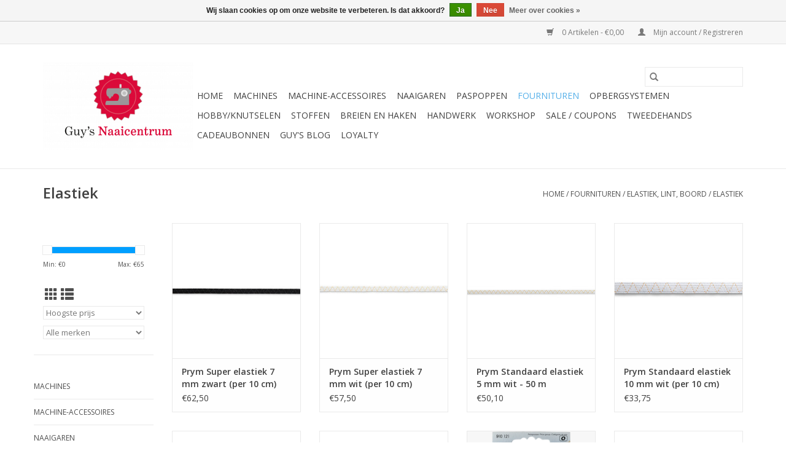

--- FILE ---
content_type: text/html;charset=utf-8
request_url: https://www.guysnaaicentrum.be/fournituren/elastiek-lint-boord/elastiek/
body_size: 14391
content:
<!DOCTYPE html>
<html lang="nl">
  <head>
    <meta charset="utf-8"/>
<!-- [START] 'blocks/head.rain' -->
<!--

  (c) 2008-2026 Lightspeed Netherlands B.V.
  http://www.lightspeedhq.com
  Generated: 25-01-2026 @ 13:46:00

-->
<link rel="canonical" href="https://www.guysnaaicentrum.be/fournituren/elastiek-lint-boord/elastiek/"/>
<link rel="next" href="https://www.guysnaaicentrum.be/fournituren/elastiek-lint-boord/elastiek/page2.html"/>
<link rel="alternate" href="https://www.guysnaaicentrum.be/index.rss" type="application/rss+xml" title="Nieuwe producten"/>
<link href="https://cdn.webshopapp.com/assets/cookielaw.css?2025-02-20" rel="stylesheet" type="text/css"/>
<meta name="robots" content="noodp,noydir"/>
<meta name="google-site-verification" content="1NYRGvsUg1U9AXrk5HcLm7YDCDsTna7THLsBO6_KurQ"/>
<meta property="og:url" content="https://www.guysnaaicentrum.be/fournituren/elastiek-lint-boord/elastiek/?source=facebook"/>
<meta property="og:site_name" content="Guy&#039;s Naaicentrum"/>
<meta property="og:title" content="Elastiek - Sierelastiek"/>
<meta property="og:description" content="Sierelastiek en elastiek om in te naaien"/>
<script>
(function(w,d,s,l,i){w[l]=w[l]||[];w[l].push({'gtm.start':
new Date().getTime(),event:'gtm.js'});var f=d.getElementsByTagName(s)[0],
j=d.createElement(s),dl=l!='dataLayer'?'&l='+l:'';j.async=true;j.src=
'https://www.googletagmanager.com/gtm.js?id='+i+dl;f.parentNode.insertBefore(j,f);
})(window,document,'script','dataLayer','GTM-TWB2PLC');
</script>
<!--[if lt IE 9]>
<script src="https://cdn.webshopapp.com/assets/html5shiv.js?2025-02-20"></script>
<![endif]-->
<!-- [END] 'blocks/head.rain' -->
    <title>Elastiek - Sierelastiek - Guy&#039;s Naaicentrum</title>
    <meta name="description" content="Sierelastiek en elastiek om in te naaien" />
    <meta name="keywords" content="Sierelastiek, elastiek" />
    <meta http-equiv="X-UA-Compatible" content="IE=edge,chrome=1">
    <meta name="viewport" content="width=device-width, initial-scale=1.0">
    <meta name="apple-mobile-web-app-capable" content="yes">
    <meta name="apple-mobile-web-app-status-bar-style" content="black">

    <link rel="shortcut icon" href="https://cdn.webshopapp.com/shops/298122/themes/118433/v/10708/assets/favicon.ico?20210626112237" type="image/x-icon" />
    <link href='//fonts.googleapis.com/css?family=Open%20Sans:400,300,600' rel='stylesheet' type='text/css'>
    <link href='//fonts.googleapis.com/css?family=Open%20Sans:400,300,600' rel='stylesheet' type='text/css'>
    <link rel="shortcut icon" href="https://cdn.webshopapp.com/shops/298122/themes/118433/v/10708/assets/favicon.ico?20210626112237" type="image/x-icon" />
    <link rel="stylesheet" href="https://cdn.webshopapp.com/shops/298122/themes/118433/assets/bootstrap-min.css?2025091615265820200921091826" />
    <link rel="stylesheet" href="https://cdn.webshopapp.com/shops/298122/themes/118433/assets/style.css?2025091615265820200921091826" />
    <link rel="stylesheet" href="https://cdn.webshopapp.com/shops/298122/themes/118433/assets/settings.css?2025091615265820200921091826" />
    <link rel="stylesheet" href="https://cdn.webshopapp.com/assets/gui-2-0.css?2025-02-20" />
    <link rel="stylesheet" href="https://cdn.webshopapp.com/assets/gui-responsive-2-0.css?2025-02-20" />
    <link rel="stylesheet" href="https://cdn.webshopapp.com/shops/298122/themes/118433/assets/custom.css?2025091615265820200921091826" />
    
    <script src="https://cdn.webshopapp.com/assets/jquery-1-9-1.js?2025-02-20"></script>
    <script src="https://cdn.webshopapp.com/assets/jquery-ui-1-10-1.js?2025-02-20"></script>

    <script type="text/javascript" src="https://cdn.webshopapp.com/shops/298122/themes/118433/assets/global.js?2025091615265820200921091826"></script>
		<script type="text/javascript" src="https://cdn.webshopapp.com/shops/298122/themes/118433/assets/bootstrap-min.js?2025091615265820200921091826"></script>
    <script type="text/javascript" src="https://cdn.webshopapp.com/shops/298122/themes/118433/assets/jcarousel.js?2025091615265820200921091826"></script>
    <script type="text/javascript" src="https://cdn.webshopapp.com/assets/gui.js?2025-02-20"></script>
    <script type="text/javascript" src="https://cdn.webshopapp.com/assets/gui-responsive-2-0.js?2025-02-20"></script>

    <script type="text/javascript" src="https://cdn.webshopapp.com/shops/298122/themes/118433/assets/share42.js?2025091615265820200921091826"></script>

    <!--[if lt IE 9]>
    <link rel="stylesheet" href="https://cdn.webshopapp.com/shops/298122/themes/118433/assets/style-ie.css?2025091615265820200921091826" />
    <![endif]-->
    <link rel="stylesheet" media="print" href="https://cdn.webshopapp.com/shops/298122/themes/118433/assets/print-min.css?2025091615265820200921091826" />
  </head>
  <body>
    <header>
  <div class="topnav">
    <div class="container">
      
      <div class="right">
        <span role="region" aria-label="Winkelwagen">
          <a href="https://www.guysnaaicentrum.be/cart/" title="Winkelwagen" class="cart">
            <span class="glyphicon glyphicon-shopping-cart"></span>
            0 Artikelen - €0,00
          </a>
        </span>
        <span>
          <a href="https://www.guysnaaicentrum.be/account/" title="Mijn account" class="my-account">
            <span class="glyphicon glyphicon-user"></span>
                        	Mijn account / Registreren
                      </a>
        </span>
      </div>
    </div>
  </div>

  <div class="navigation container">
    <div class="align">
      <div class="burger">
        <button type="button" aria-label="Open menu">
          <img src="https://cdn.webshopapp.com/shops/298122/themes/118433/assets/hamburger.png?20250315165100" width="32" height="32" alt="Menu">
        </button>
      </div>

              <div class="vertical logo">
          <a href="https://www.guysnaaicentrum.be/" title="Guy&#039;s Naaicentrum">
            <img src="https://cdn.webshopapp.com/shops/298122/themes/118433/assets/logo.png?20250315165100" alt="Guy&#039;s Naaicentrum" />
          </a>
        </div>
      
      <nav class="nonbounce desktop vertical">
        <form action="https://www.guysnaaicentrum.be/search/" method="get" id="formSearch" role="search">
          <input type="text" name="q" autocomplete="off" value="" aria-label="Zoeken" />
          <button type="submit" class="search-btn" title="Zoeken">
            <span class="glyphicon glyphicon-search"></span>
          </button>
        </form>
        <ul region="navigation" aria-label=Navigation menu>
          <li class="item home ">
            <a class="itemLink" href="https://www.guysnaaicentrum.be/">Home</a>
          </li>
          
                    	<li class="item sub">
              <a class="itemLink" href="https://www.guysnaaicentrum.be/machines/" title="Machines">
                Machines
              </a>
                            	<span class="glyphicon glyphicon-play"></span>
                <ul class="subnav">
                                      <li class="subitem">
                      <a class="subitemLink" href="https://www.guysnaaicentrum.be/machines/naaimachines/" title="Naaimachines">Naaimachines</a>
                                          </li>
                	                    <li class="subitem">
                      <a class="subitemLink" href="https://www.guysnaaicentrum.be/machines/quiltmachines/" title="Quiltmachines">Quiltmachines</a>
                                          </li>
                	                    <li class="subitem">
                      <a class="subitemLink" href="https://www.guysnaaicentrum.be/machines/borduurmachines/" title="Borduurmachines">Borduurmachines</a>
                                          </li>
                	                    <li class="subitem">
                      <a class="subitemLink" href="https://www.guysnaaicentrum.be/machines/naai-en-borduurmachines/" title="Naai- en borduurmachines">Naai- en borduurmachines</a>
                                          </li>
                	                    <li class="subitem">
                      <a class="subitemLink" href="https://www.guysnaaicentrum.be/machines/overlockmachines/" title="Overlockmachines">Overlockmachines</a>
                                          </li>
                	                    <li class="subitem">
                      <a class="subitemLink" href="https://www.guysnaaicentrum.be/machines/coverlockmachines/" title="Coverlockmachines">Coverlockmachines</a>
                                          </li>
                	                    <li class="subitem">
                      <a class="subitemLink" href="https://www.guysnaaicentrum.be/machines/overlock-coverlockmachines/" title="Overlock + coverlockmachines">Overlock + coverlockmachines</a>
                                          </li>
                	                    <li class="subitem">
                      <a class="subitemLink" href="https://www.guysnaaicentrum.be/machines/strijkapparatuur/" title="Strijkapparatuur">Strijkapparatuur</a>
                                              <ul class="subnav">
                                                      <li class="subitem">
                              <a class="subitemLink" href="https://www.guysnaaicentrum.be/machines/strijkapparatuur/strijkplank-met-strijkketel/" title="Strijkplank met strijkketel">Strijkplank met strijkketel</a>
                            </li>
                                                      <li class="subitem">
                              <a class="subitemLink" href="https://www.guysnaaicentrum.be/machines/strijkapparatuur/strijkketels/" title="Strijkketels">Strijkketels</a>
                            </li>
                                                      <li class="subitem">
                              <a class="subitemLink" href="https://www.guysnaaicentrum.be/machines/strijkapparatuur/strijkplanken/" title="Strijkplanken">Strijkplanken</a>
                            </li>
                                                      <li class="subitem">
                              <a class="subitemLink" href="https://www.guysnaaicentrum.be/machines/strijkapparatuur/strijkijzers/" title="Strijkijzers">Strijkijzers</a>
                            </li>
                                                  </ul>
                                          </li>
                	                    <li class="subitem">
                      <a class="subitemLink" href="https://www.guysnaaicentrum.be/machines/professionele-machines/" title="Professionele machines">Professionele machines</a>
                                              <ul class="subnav">
                                                      <li class="subitem">
                              <a class="subitemLink" href="https://www.guysnaaicentrum.be/machines/professionele-machines/naaimachines/" title="Naaimachines">Naaimachines</a>
                            </li>
                                                      <li class="subitem">
                              <a class="subitemLink" href="https://www.guysnaaicentrum.be/machines/professionele-machines/borduurmachines/" title="Borduurmachines">Borduurmachines</a>
                            </li>
                                                      <li class="subitem">
                              <a class="subitemLink" href="https://www.guysnaaicentrum.be/machines/professionele-machines/overlock-coverlockmachines/" title="Overlock-/coverlockmachines">Overlock-/coverlockmachines</a>
                            </li>
                                                      <li class="subitem">
                              <a class="subitemLink" href="https://www.guysnaaicentrum.be/machines/professionele-machines/strijkapparatuur/" title="Strijkapparatuur">Strijkapparatuur</a>
                            </li>
                                                      <li class="subitem">
                              <a class="subitemLink" href="https://www.guysnaaicentrum.be/machines/professionele-machines/blindzoommachine/" title="Blindzoommachine">Blindzoommachine</a>
                            </li>
                                                  </ul>
                                          </li>
                	                    <li class="subitem">
                      <a class="subitemLink" href="https://www.guysnaaicentrum.be/machines/brother-scanncut/" title="Brother ScanNCut">Brother ScanNCut</a>
                                          </li>
                	              	</ul>
                          </li>
                    	<li class="item sub">
              <a class="itemLink" href="https://www.guysnaaicentrum.be/machine-accessoires/" title="Machine-accessoires">
                Machine-accessoires
              </a>
                            	<span class="glyphicon glyphicon-play"></span>
                <ul class="subnav">
                                      <li class="subitem">
                      <a class="subitemLink" href="https://www.guysnaaicentrum.be/machine-accessoires/naaimachines/" title="Naaimachines">Naaimachines</a>
                                              <ul class="subnav">
                                                      <li class="subitem">
                              <a class="subitemLink" href="https://www.guysnaaicentrum.be/machine-accessoires/naaimachines/bernina/" title="Bernina">Bernina</a>
                            </li>
                                                      <li class="subitem">
                              <a class="subitemLink" href="https://www.guysnaaicentrum.be/machine-accessoires/naaimachines/husqvarna-viking/" title="Husqvarna VIKING">Husqvarna VIKING</a>
                            </li>
                                                      <li class="subitem">
                              <a class="subitemLink" href="https://www.guysnaaicentrum.be/machine-accessoires/naaimachines/janome/" title="Janome">Janome</a>
                            </li>
                                                      <li class="subitem">
                              <a class="subitemLink" href="https://www.guysnaaicentrum.be/machine-accessoires/naaimachines/pfaff/" title="Pfaff">Pfaff</a>
                            </li>
                                                      <li class="subitem">
                              <a class="subitemLink" href="https://www.guysnaaicentrum.be/machine-accessoires/naaimachines/overige/" title="Overige">Overige</a>
                            </li>
                                                      <li class="subitem">
                              <a class="subitemLink" href="https://www.guysnaaicentrum.be/machine-accessoires/naaimachines/bernette/" title="Bernette">Bernette</a>
                            </li>
                                                  </ul>
                                          </li>
                	                    <li class="subitem">
                      <a class="subitemLink" href="https://www.guysnaaicentrum.be/machine-accessoires/brother-scanncut/" title="Brother ScanNCut">Brother ScanNCut</a>
                                          </li>
                	                    <li class="subitem">
                      <a class="subitemLink" href="https://www.guysnaaicentrum.be/machine-accessoires/overlock-coverlock/" title="Overlock-/coverlock">Overlock-/coverlock</a>
                                              <ul class="subnav">
                                                      <li class="subitem">
                              <a class="subitemLink" href="https://www.guysnaaicentrum.be/machine-accessoires/overlock-coverlock/juki/" title="Juki">Juki</a>
                            </li>
                                                      <li class="subitem">
                              <a class="subitemLink" href="https://www.guysnaaicentrum.be/machine-accessoires/overlock-coverlock/babylock/" title="Babylock">Babylock</a>
                            </li>
                                                      <li class="subitem">
                              <a class="subitemLink" href="https://www.guysnaaicentrum.be/machine-accessoires/overlock-coverlock/janome/" title="Janome">Janome</a>
                            </li>
                                                      <li class="subitem">
                              <a class="subitemLink" href="https://www.guysnaaicentrum.be/machine-accessoires/overlock-coverlock/bernina/" title="Bernina">Bernina</a>
                            </li>
                                                      <li class="subitem">
                              <a class="subitemLink" href="https://www.guysnaaicentrum.be/machine-accessoires/overlock-coverlock/lewenstein/" title="Lewenstein">Lewenstein</a>
                            </li>
                                                      <li class="subitem">
                              <a class="subitemLink" href="https://www.guysnaaicentrum.be/machine-accessoires/overlock-coverlock/bernette/" title="Bernette">Bernette</a>
                            </li>
                                                  </ul>
                                          </li>
                	                    <li class="subitem">
                      <a class="subitemLink" href="https://www.guysnaaicentrum.be/machine-accessoires/borduurmachines/" title="Borduurmachines">Borduurmachines</a>
                                              <ul class="subnav">
                                                      <li class="subitem">
                              <a class="subitemLink" href="https://www.guysnaaicentrum.be/machine-accessoires/borduurmachines/janome/" title="Janome">Janome</a>
                            </li>
                                                      <li class="subitem">
                              <a class="subitemLink" href="https://www.guysnaaicentrum.be/machine-accessoires/borduurmachines/husqvarna-viking/" title="Husqvarna VIKING">Husqvarna VIKING</a>
                            </li>
                                                      <li class="subitem">
                              <a class="subitemLink" href="https://www.guysnaaicentrum.be/machine-accessoires/borduurmachines/pfaff/" title="Pfaff">Pfaff</a>
                            </li>
                                                      <li class="subitem">
                              <a class="subitemLink" href="https://www.guysnaaicentrum.be/machine-accessoires/borduurmachines/bernina/" title="Bernina">Bernina</a>
                            </li>
                                                      <li class="subitem">
                              <a class="subitemLink" href="https://www.guysnaaicentrum.be/machine-accessoires/borduurmachines/brother/" title="Brother">Brother</a>
                            </li>
                                                  </ul>
                                          </li>
                	                    <li class="subitem">
                      <a class="subitemLink" href="https://www.guysnaaicentrum.be/machine-accessoires/strijkapparatuur/" title="Strijkapparatuur">Strijkapparatuur</a>
                                              <ul class="subnav">
                                                      <li class="subitem">
                              <a class="subitemLink" href="https://www.guysnaaicentrum.be/machine-accessoires/strijkapparatuur/reinigen-en-ontkalken/" title="Reinigen en ontkalken">Reinigen en ontkalken</a>
                            </li>
                                                      <li class="subitem">
                              <a class="subitemLink" href="https://www.guysnaaicentrum.be/machine-accessoires/strijkapparatuur/hoezen-en-moltons/" title="Hoezen en moltons">Hoezen en moltons</a>
                            </li>
                                                      <li class="subitem">
                              <a class="subitemLink" href="https://www.guysnaaicentrum.be/machine-accessoires/strijkapparatuur/mouwplank-en-zijplaat/" title="Mouwplank en zijplaat">Mouwplank en zijplaat</a>
                            </li>
                                                      <li class="subitem">
                              <a class="subitemLink" href="https://www.guysnaaicentrum.be/machine-accessoires/strijkapparatuur/perskussens/" title="Perskussens">Perskussens</a>
                            </li>
                                                      <li class="subitem">
                              <a class="subitemLink" href="https://www.guysnaaicentrum.be/machine-accessoires/strijkapparatuur/teflonzolen/" title="Teflonzolen">Teflonzolen</a>
                            </li>
                                                  </ul>
                                          </li>
                	                    <li class="subitem">
                      <a class="subitemLink" href="https://www.guysnaaicentrum.be/machine-accessoires/overige-accessoires/" title="Overige accessoires">Overige accessoires</a>
                                              <ul class="subnav">
                                                      <li class="subitem">
                              <a class="subitemLink" href="https://www.guysnaaicentrum.be/machine-accessoires/overige-accessoires/punchmachines/" title="Punchmachines">Punchmachines</a>
                            </li>
                                                      <li class="subitem">
                              <a class="subitemLink" href="https://www.guysnaaicentrum.be/machine-accessoires/overige-accessoires/lampjes/" title="Lampjes">Lampjes</a>
                            </li>
                                                      <li class="subitem">
                              <a class="subitemLink" href="https://www.guysnaaicentrum.be/machine-accessoires/overige-accessoires/naalden/" title="Naalden">Naalden</a>
                            </li>
                                                      <li class="subitem">
                              <a class="subitemLink" href="https://www.guysnaaicentrum.be/machine-accessoires/overige-accessoires/schoonmaken-en-smeren/" title="Schoonmaken en smeren">Schoonmaken en smeren</a>
                            </li>
                                                  </ul>
                                          </li>
                	                    <li class="subitem">
                      <a class="subitemLink" href="https://www.guysnaaicentrum.be/machine-accessoires/professioneel/" title="Professioneel">Professioneel</a>
                                          </li>
                	              	</ul>
                          </li>
                    	<li class="item sub">
              <a class="itemLink" href="https://www.guysnaaicentrum.be/naaigaren/" title="Naaigaren">
                Naaigaren
              </a>
                            	<span class="glyphicon glyphicon-play"></span>
                <ul class="subnav">
                                      <li class="subitem">
                      <a class="subitemLink" href="https://www.guysnaaicentrum.be/naaigaren/overlock-coverlockgaren/" title="Overlock-/coverlockgaren">Overlock-/coverlockgaren</a>
                                              <ul class="subnav">
                                                      <li class="subitem">
                              <a class="subitemLink" href="https://www.guysnaaicentrum.be/naaigaren/overlock-coverlockgaren/mettler-seracor/" title="Mettler Seracor">Mettler Seracor</a>
                            </li>
                                                      <li class="subitem">
                              <a class="subitemLink" href="https://www.guysnaaicentrum.be/naaigaren/overlock-coverlockgaren/mettler-seraflock/" title="Mettler Seraflock">Mettler Seraflock</a>
                            </li>
                                                      <li class="subitem">
                              <a class="subitemLink" href="https://www.guysnaaicentrum.be/naaigaren/overlock-coverlockgaren/amann-serafil-120-2-5000m/" title="Amann Serafil 120/2 5000m">Amann Serafil 120/2 5000m</a>
                            </li>
                                                      <li class="subitem">
                              <a class="subitemLink" href="https://www.guysnaaicentrum.be/naaigaren/overlock-coverlockgaren/madeira-aeroflock/" title="Madeira Aeroflock">Madeira Aeroflock</a>
                            </li>
                                                      <li class="subitem">
                              <a class="subitemLink" href="https://www.guysnaaicentrum.be/naaigaren/overlock-coverlockgaren/madeira-glamour-metallic/" title="Madeira Glamour metallic">Madeira Glamour metallic</a>
                            </li>
                                                      <li class="subitem">
                              <a class="subitemLink" href="https://www.guysnaaicentrum.be/naaigaren/overlock-coverlockgaren/guetermann-bulky-lock/" title="Gütermann Bulky lock">Gütermann Bulky lock</a>
                            </li>
                                                      <li class="subitem">
                              <a class="subitemLink" href="https://www.guysnaaicentrum.be/naaigaren/overlock-coverlockgaren/babylock-bulk-garen-1000m/" title="Babylock Bulk garen 1000m">Babylock Bulk garen 1000m</a>
                            </li>
                                                  </ul>
                                          </li>
                	                    <li class="subitem">
                      <a class="subitemLink" href="https://www.guysnaaicentrum.be/naaigaren/naaigaren/" title="Naaigaren">Naaigaren</a>
                                              <ul class="subnav">
                                                      <li class="subitem">
                              <a class="subitemLink" href="https://www.guysnaaicentrum.be/naaigaren/naaigaren/guetermann-alles-naaigaren/" title="Gütermann Alles-Naaigaren">Gütermann Alles-Naaigaren</a>
                            </li>
                                                      <li class="subitem">
                              <a class="subitemLink" href="https://www.guysnaaicentrum.be/naaigaren/naaigaren/mettler-seralon/" title="Mettler Seralon">Mettler Seralon</a>
                            </li>
                                                      <li class="subitem">
                              <a class="subitemLink" href="https://www.guysnaaicentrum.be/naaigaren/naaigaren/guetermann-maraflex-150m/" title="Gütermann Maraflex 150m">Gütermann Maraflex 150m</a>
                            </li>
                                                      <li class="subitem">
                              <a class="subitemLink" href="https://www.guysnaaicentrum.be/naaigaren/naaigaren/mettler-seraflex-130m/" title="Mettler Seraflex 130m">Mettler Seraflex 130m</a>
                            </li>
                                                      <li class="subitem">
                              <a class="subitemLink" href="https://www.guysnaaicentrum.be/naaigaren/naaigaren/guetermann-deco-stitch-70-70m/" title="Gütermann Deco Stitch 70 70m">Gütermann Deco Stitch 70 70m</a>
                            </li>
                                                      <li class="subitem">
                              <a class="subitemLink" href="https://www.guysnaaicentrum.be/naaigaren/naaigaren/guetermann-super-sterk-100m/" title="Gütermann Super Sterk 100m">Gütermann Super Sterk 100m</a>
                            </li>
                                                      <li class="subitem">
                              <a class="subitemLink" href="https://www.guysnaaicentrum.be/naaigaren/naaigaren/mettler-extra-sterk-30m/" title="Mettler Extra Sterk 30m">Mettler Extra Sterk 30m</a>
                            </li>
                                                      <li class="subitem">
                              <a class="subitemLink" href="https://www.guysnaaicentrum.be/naaigaren/naaigaren/guetermann-cordonnet-30m/" title="Gütermann Cordonnet 30m">Gütermann Cordonnet 30m</a>
                            </li>
                                                      <li class="subitem">
                              <a class="subitemLink" href="https://www.guysnaaicentrum.be/naaigaren/naaigaren/guetermann-jeansgaren-100m/" title="Gütermann Jeansgaren 100m">Gütermann Jeansgaren 100m</a>
                            </li>
                                                      <li class="subitem">
                              <a class="subitemLink" href="https://www.guysnaaicentrum.be/naaigaren/naaigaren/nylbond/" title="Nylbond">Nylbond</a>
                            </li>
                                                  </ul>
                                          </li>
                	                    <li class="subitem">
                      <a class="subitemLink" href="https://www.guysnaaicentrum.be/naaigaren/borduurgaren/" title="Borduurgaren">Borduurgaren</a>
                                              <ul class="subnav">
                                                      <li class="subitem">
                              <a class="subitemLink" href="https://www.guysnaaicentrum.be/naaigaren/borduurgaren/madeira-rayon-40/" title="Madeira Rayon 40">Madeira Rayon 40</a>
                            </li>
                                                      <li class="subitem">
                              <a class="subitemLink" href="https://www.guysnaaicentrum.be/naaigaren/borduurgaren/madeira-classic-40-5000m/" title="Madeira Classic 40 5000m">Madeira Classic 40 5000m</a>
                            </li>
                                                      <li class="subitem">
                              <a class="subitemLink" href="https://www.guysnaaicentrum.be/naaigaren/borduurgaren/mettler-poly-sheen/" title="Mettler Poly Sheen">Mettler Poly Sheen</a>
                            </li>
                                                      <li class="subitem">
                              <a class="subitemLink" href="https://www.guysnaaicentrum.be/naaigaren/borduurgaren/spoelgaren/" title="Spoelgaren">Spoelgaren</a>
                            </li>
                                                      <li class="subitem">
                              <a class="subitemLink" href="https://www.guysnaaicentrum.be/naaigaren/borduurgaren/madeira-metallic/" title="Madeira Metallic">Madeira Metallic</a>
                            </li>
                                                      <li class="subitem">
                              <a class="subitemLink" href="https://www.guysnaaicentrum.be/naaigaren/borduurgaren/madeira-glamour-200m/" title="Madeira Glamour 200m">Madeira Glamour 200m</a>
                            </li>
                                                      <li class="subitem">
                              <a class="subitemLink" href="https://www.guysnaaicentrum.be/naaigaren/borduurgaren/madeira-classic-40-1000m/" title="Madeira Classic 40 1000m">Madeira Classic 40 1000m</a>
                            </li>
                                                  </ul>
                                          </li>
                	                    <li class="subitem">
                      <a class="subitemLink" href="https://www.guysnaaicentrum.be/naaigaren/quiltgaren/" title="Quiltgaren">Quiltgaren</a>
                                              <ul class="subnav">
                                                      <li class="subitem">
                              <a class="subitemLink" href="https://www.guysnaaicentrum.be/naaigaren/quiltgaren/guetermann-cotton-30-300m/" title="Gütermann Cotton 30 300m">Gütermann Cotton 30 300m</a>
                            </li>
                                                  </ul>
                                          </li>
                	                    <li class="subitem">
                      <a class="subitemLink" href="https://www.guysnaaicentrum.be/naaigaren/industriegaren/" title="Industriegaren">Industriegaren</a>
                                              <ul class="subnav">
                                                      <li class="subitem">
                              <a class="subitemLink" href="https://www.guysnaaicentrum.be/naaigaren/industriegaren/amann-group-serafil/" title="Amann Group Serafil">Amann Group Serafil</a>
                            </li>
                                                      <li class="subitem">
                              <a class="subitemLink" href="https://www.guysnaaicentrum.be/naaigaren/industriegaren/amann-group-saba-120-industrieel-naaigaren/" title="Amann Group Saba 120 industrieel naaigaren">Amann Group Saba 120 industrieel naaigaren</a>
                            </li>
                                                      <li class="subitem">
                              <a class="subitemLink" href="https://www.guysnaaicentrum.be/naaigaren/industriegaren/guetermann-mara-120/" title="Gütermann Mara 120">Gütermann Mara 120</a>
                            </li>
                                                  </ul>
                                          </li>
                	                    <li class="subitem">
                      <a class="subitemLink" href="https://www.guysnaaicentrum.be/naaigaren/garensets/" title="Garensets">Garensets</a>
                                          </li>
                	              	</ul>
                          </li>
                    	<li class="item">
              <a class="itemLink" href="https://www.guysnaaicentrum.be/paspoppen/" title="Paspoppen">
                Paspoppen
              </a>
                          </li>
                    	<li class="item sub active">
              <a class="itemLink" href="https://www.guysnaaicentrum.be/fournituren/" title="Fournituren">
                Fournituren
              </a>
                            	<span class="glyphicon glyphicon-play"></span>
                <ul class="subnav">
                                      <li class="subitem">
                      <a class="subitemLink" href="https://www.guysnaaicentrum.be/fournituren/naalden-en-spelden/" title="Naalden en spelden">Naalden en spelden</a>
                                              <ul class="subnav">
                                                      <li class="subitem">
                              <a class="subitemLink" href="https://www.guysnaaicentrum.be/fournituren/naalden-en-spelden/speldenkussens/" title="Speldenkussens">Speldenkussens</a>
                            </li>
                                                      <li class="subitem">
                              <a class="subitemLink" href="https://www.guysnaaicentrum.be/fournituren/naalden-en-spelden/naai-en-borduurnaalden/" title="Naai- en borduurnaalden">Naai- en borduurnaalden</a>
                            </li>
                                                      <li class="subitem">
                              <a class="subitemLink" href="https://www.guysnaaicentrum.be/fournituren/naalden-en-spelden/patchwork-en-quiltnaalden/" title="Patchwork- en quiltnaalden">Patchwork- en quiltnaalden</a>
                            </li>
                                                      <li class="subitem">
                              <a class="subitemLink" href="https://www.guysnaaicentrum.be/fournituren/naalden-en-spelden/speciale-naalden/" title="Speciale naalden">Speciale naalden</a>
                            </li>
                                                      <li class="subitem">
                              <a class="subitemLink" href="https://www.guysnaaicentrum.be/fournituren/naalden-en-spelden/kopspelden-en-veiligheidsspelden/" title="Kopspelden en veiligheidsspelden">Kopspelden en veiligheidsspelden</a>
                            </li>
                                                      <li class="subitem">
                              <a class="subitemLink" href="https://www.guysnaaicentrum.be/fournituren/naalden-en-spelden/draadinsteker/" title="Draadinsteker">Draadinsteker</a>
                            </li>
                                                      <li class="subitem">
                              <a class="subitemLink" href="https://www.guysnaaicentrum.be/fournituren/naalden-en-spelden/clipsen/" title="Clipsen">Clipsen</a>
                            </li>
                                                  </ul>
                                          </li>
                	                    <li class="subitem">
                      <a class="subitemLink" href="https://www.guysnaaicentrum.be/fournituren/snijmateriaal/" title="Snijmateriaal">Snijmateriaal</a>
                                              <ul class="subnav">
                                                      <li class="subitem">
                              <a class="subitemLink" href="https://www.guysnaaicentrum.be/fournituren/snijmateriaal/cutters/" title="Cutters">Cutters</a>
                            </li>
                                                      <li class="subitem">
                              <a class="subitemLink" href="https://www.guysnaaicentrum.be/fournituren/snijmateriaal/messen-en-rolmessen/" title="Messen en rolmessen">Messen en rolmessen</a>
                            </li>
                                                      <li class="subitem">
                              <a class="subitemLink" href="https://www.guysnaaicentrum.be/fournituren/snijmateriaal/snijlatten/" title="Snijlatten">Snijlatten</a>
                            </li>
                                                      <li class="subitem">
                              <a class="subitemLink" href="https://www.guysnaaicentrum.be/fournituren/snijmateriaal/scharen/" title="Scharen">Scharen</a>
                            </li>
                                                      <li class="subitem">
                              <a class="subitemLink" href="https://www.guysnaaicentrum.be/fournituren/snijmateriaal/snijmatten/" title="Snijmatten">Snijmatten</a>
                            </li>
                                                  </ul>
                                          </li>
                	                    <li class="subitem">
                      <a class="subitemLink" href="https://www.guysnaaicentrum.be/fournituren/patronen-naaiboeken-magazines/" title="Patronen/naaiboeken/magazines">Patronen/naaiboeken/magazines</a>
                                              <ul class="subnav">
                                                      <li class="subitem">
                              <a class="subitemLink" href="https://www.guysnaaicentrum.be/fournituren/patronen-naaiboeken-magazines/magazines/" title="Magazines">Magazines</a>
                            </li>
                                                      <li class="subitem">
                              <a class="subitemLink" href="https://www.guysnaaicentrum.be/fournituren/patronen-naaiboeken-magazines/boeken/" title="Boeken">Boeken</a>
                            </li>
                                                  </ul>
                                          </li>
                	                    <li class="subitem">
                      <a class="subitemLink" href="https://www.guysnaaicentrum.be/fournituren/sluitingen-ritsen-en-kledingaccessoires/" title="Sluitingen, ritsen en kledingaccessoires">Sluitingen, ritsen en kledingaccessoires</a>
                                              <ul class="subnav">
                                                      <li class="subitem">
                              <a class="subitemLink" href="https://www.guysnaaicentrum.be/fournituren/sluitingen-ritsen-en-kledingaccessoires/drukknopen/" title="Drukknopen">Drukknopen</a>
                            </li>
                                                      <li class="subitem">
                              <a class="subitemLink" href="https://www.guysnaaicentrum.be/fournituren/sluitingen-ritsen-en-kledingaccessoires/bretellen/" title="Bretellen">Bretellen</a>
                            </li>
                                                      <li class="subitem">
                              <a class="subitemLink" href="https://www.guysnaaicentrum.be/fournituren/sluitingen-ritsen-en-kledingaccessoires/veters/" title="Veters">Veters</a>
                            </li>
                                                      <li class="subitem">
                              <a class="subitemLink" href="https://www.guysnaaicentrum.be/fournituren/sluitingen-ritsen-en-kledingaccessoires/boekentas-en-rugzaksluiting/" title="Boekentas-en rugzaksluiting">Boekentas-en rugzaksluiting</a>
                            </li>
                                                      <li class="subitem">
                              <a class="subitemLink" href="https://www.guysnaaicentrum.be/fournituren/sluitingen-ritsen-en-kledingaccessoires/ringen/" title="Ringen">Ringen</a>
                            </li>
                                                      <li class="subitem">
                              <a class="subitemLink" href="https://www.guysnaaicentrum.be/fournituren/sluitingen-ritsen-en-kledingaccessoires/gespen-en-kledingsluitingen/" title="Gespen en kledingsluitingen">Gespen en kledingsluitingen</a>
                            </li>
                                                      <li class="subitem">
                              <a class="subitemLink" href="https://www.guysnaaicentrum.be/fournituren/sluitingen-ritsen-en-kledingaccessoires/velcro/" title="Velcro">Velcro</a>
                            </li>
                                                      <li class="subitem">
                              <a class="subitemLink" href="https://www.guysnaaicentrum.be/fournituren/sluitingen-ritsen-en-kledingaccessoires/ritsen-en-trekkers/" title="Ritsen en trekkers">Ritsen en trekkers</a>
                            </li>
                                                      <li class="subitem">
                              <a class="subitemLink" href="https://www.guysnaaicentrum.be/fournituren/sluitingen-ritsen-en-kledingaccessoires/applicaties/" title="Applicaties">Applicaties</a>
                            </li>
                                                      <li class="subitem">
                              <a class="subitemLink" href="https://www.guysnaaicentrum.be/fournituren/sluitingen-ritsen-en-kledingaccessoires/schoudervullingen/" title="Schoudervullingen">Schoudervullingen</a>
                            </li>
                                                      <li class="subitem">
                              <a class="subitemLink" href="https://www.guysnaaicentrum.be/fournituren/sluitingen-ritsen-en-kledingaccessoires/lingerie-accessoires/" title="Lingerie-accessoires">Lingerie-accessoires</a>
                            </li>
                                                      <li class="subitem">
                              <a class="subitemLink" href="https://www.guysnaaicentrum.be/fournituren/sluitingen-ritsen-en-kledingaccessoires/overige/" title="Overige">Overige</a>
                            </li>
                                                      <li class="subitem">
                              <a class="subitemLink" href="https://www.guysnaaicentrum.be/fournituren/sluitingen-ritsen-en-kledingaccessoires/magnetische-sluiting/" title="Magnetische sluiting">Magnetische sluiting</a>
                            </li>
                                                      <li class="subitem">
                              <a class="subitemLink" href="https://www.guysnaaicentrum.be/fournituren/sluitingen-ritsen-en-kledingaccessoires/flosjes-en-pompons/" title="Flosjes en pompons">Flosjes en pompons</a>
                            </li>
                                                      <li class="subitem">
                              <a class="subitemLink" href="https://www.guysnaaicentrum.be/fournituren/sluitingen-ritsen-en-kledingaccessoires/koordstoppers/" title="Koordstoppers">Koordstoppers</a>
                            </li>
                                                      <li class="subitem">
                              <a class="subitemLink" href="https://www.guysnaaicentrum.be/fournituren/sluitingen-ritsen-en-kledingaccessoires/knopen/" title="Knopen">Knopen</a>
                            </li>
                                                  </ul>
                                          </li>
                	                    <li class="subitem">
                      <a class="subitemLink" href="https://www.guysnaaicentrum.be/fournituren/verstevigingen-en-vlieseline/" title="Verstevigingen en Vlieseline">Verstevigingen en Vlieseline</a>
                                              <ul class="subnav">
                                                      <li class="subitem">
                              <a class="subitemLink" href="https://www.guysnaaicentrum.be/fournituren/verstevigingen-en-vlieseline/borduurverstevigingen/" title="Borduurverstevigingen">Borduurverstevigingen</a>
                            </li>
                                                      <li class="subitem">
                              <a class="subitemLink" href="https://www.guysnaaicentrum.be/fournituren/verstevigingen-en-vlieseline/verstevigingen/" title="Verstevigingen">Verstevigingen</a>
                            </li>
                                                      <li class="subitem">
                              <a class="subitemLink" href="https://www.guysnaaicentrum.be/fournituren/verstevigingen-en-vlieseline/viledon-zoomvlies/" title="Viledon &amp; zoomvlies">Viledon &amp; zoomvlies</a>
                            </li>
                                                  </ul>
                                          </li>
                	                    <li class="subitem">
                      <a class="subitemLink" href="https://www.guysnaaicentrum.be/fournituren/tasgrepen-en-handvaten/" title="Tasgrepen en handvaten">Tasgrepen en handvaten</a>
                                          </li>
                	                    <li class="subitem">
                      <a class="subitemLink" href="https://www.guysnaaicentrum.be/fournituren/elastiek-lint-boord/" title="Elastiek, lint, boord">Elastiek, lint, boord</a>
                                              <ul class="subnav">
                                                      <li class="subitem">
                              <a class="subitemLink" href="https://www.guysnaaicentrum.be/fournituren/elastiek-lint-boord/elastiek/" title="Elastiek">Elastiek</a>
                            </li>
                                                      <li class="subitem">
                              <a class="subitemLink" href="https://www.guysnaaicentrum.be/fournituren/elastiek-lint-boord/lint/" title="Lint">Lint</a>
                            </li>
                                                      <li class="subitem">
                              <a class="subitemLink" href="https://www.guysnaaicentrum.be/fournituren/elastiek-lint-boord/boord/" title="Boord">Boord</a>
                            </li>
                                                  </ul>
                                          </li>
                	                    <li class="subitem">
                      <a class="subitemLink" href="https://www.guysnaaicentrum.be/fournituren/huishoudtextiel/" title="Huishoudtextiel">Huishoudtextiel</a>
                                              <ul class="subnav">
                                                      <li class="subitem">
                              <a class="subitemLink" href="https://www.guysnaaicentrum.be/fournituren/huishoudtextiel/gordijnen/" title="Gordijnen">Gordijnen</a>
                            </li>
                                                      <li class="subitem">
                              <a class="subitemLink" href="https://www.guysnaaicentrum.be/fournituren/huishoudtextiel/badhanddoeken/" title="Badhanddoeken">Badhanddoeken</a>
                            </li>
                                                      <li class="subitem">
                              <a class="subitemLink" href="https://www.guysnaaicentrum.be/fournituren/huishoudtextiel/accessoires-pantoffels/" title="Accessoires pantoffels">Accessoires pantoffels</a>
                            </li>
                                                  </ul>
                                          </li>
                	                    <li class="subitem">
                      <a class="subitemLink" href="https://www.guysnaaicentrum.be/fournituren/naai-borduur-en-patchwork-accessoires/" title="Naai-, borduur- en patchwork-accessoires">Naai-, borduur- en patchwork-accessoires</a>
                                              <ul class="subnav">
                                                      <li class="subitem">
                              <a class="subitemLink" href="https://www.guysnaaicentrum.be/fournituren/naai-borduur-en-patchwork-accessoires/patroonpapier-en-carbonpapier/" title="Patroonpapier en carbonpapier">Patroonpapier en carbonpapier</a>
                            </li>
                                                      <li class="subitem">
                              <a class="subitemLink" href="https://www.guysnaaicentrum.be/fournituren/naai-borduur-en-patchwork-accessoires/markeermateriaal/" title="Markeermateriaal">Markeermateriaal</a>
                            </li>
                                                      <li class="subitem">
                              <a class="subitemLink" href="https://www.guysnaaicentrum.be/fournituren/naai-borduur-en-patchwork-accessoires/herstelbenodigdheden/" title="Herstelbenodigdheden">Herstelbenodigdheden</a>
                            </li>
                                                      <li class="subitem">
                              <a class="subitemLink" href="https://www.guysnaaicentrum.be/fournituren/naai-borduur-en-patchwork-accessoires/handige-hulpjes/" title="Handige hulpjes">Handige hulpjes</a>
                            </li>
                                                      <li class="subitem">
                              <a class="subitemLink" href="https://www.guysnaaicentrum.be/fournituren/naai-borduur-en-patchwork-accessoires/latten-mallen-boogmallen-lintmeters-en-zoommeters/" title="Latten, mallen, boogmallen, lintmeters en zoommeters">Latten, mallen, boogmallen, lintmeters en zoommeters</a>
                            </li>
                                                      <li class="subitem">
                              <a class="subitemLink" href="https://www.guysnaaicentrum.be/fournituren/naai-borduur-en-patchwork-accessoires/vingerhoeden/" title="Vingerhoeden">Vingerhoeden</a>
                            </li>
                                                  </ul>
                                          </li>
                	              	</ul>
                          </li>
                    	<li class="item sub">
              <a class="itemLink" href="https://www.guysnaaicentrum.be/opbergsystemen/" title="Opbergsystemen">
                Opbergsystemen
              </a>
                            	<span class="glyphicon glyphicon-play"></span>
                <ul class="subnav">
                                      <li class="subitem">
                      <a class="subitemLink" href="https://www.guysnaaicentrum.be/opbergsystemen/naaimachines/" title="Naaimachines">Naaimachines</a>
                                              <ul class="subnav">
                                                      <li class="subitem">
                              <a class="subitemLink" href="https://www.guysnaaicentrum.be/opbergsystemen/naaimachines/naaimachinetrolley/" title="Naaimachinetrolley">Naaimachinetrolley</a>
                            </li>
                                                      <li class="subitem">
                              <a class="subitemLink" href="https://www.guysnaaicentrum.be/opbergsystemen/naaimachines/naaimachinetas/" title="Naaimachinetas">Naaimachinetas</a>
                            </li>
                                                  </ul>
                                          </li>
                	                    <li class="subitem">
                      <a class="subitemLink" href="https://www.guysnaaicentrum.be/opbergsystemen/overlock-coverlockmachines/" title="Overlock-/coverlockmachines">Overlock-/coverlockmachines</a>
                                              <ul class="subnav">
                                                      <li class="subitem">
                              <a class="subitemLink" href="https://www.guysnaaicentrum.be/opbergsystemen/overlock-coverlockmachines/locktas/" title="Locktas">Locktas</a>
                            </li>
                                                      <li class="subitem">
                              <a class="subitemLink" href="https://www.guysnaaicentrum.be/opbergsystemen/overlock-coverlockmachines/locktrolley/" title="Locktrolley">Locktrolley</a>
                            </li>
                                                  </ul>
                                          </li>
                	                    <li class="subitem">
                      <a class="subitemLink" href="https://www.guysnaaicentrum.be/opbergsystemen/garen/" title="Garen">Garen</a>
                                          </li>
                	                    <li class="subitem">
                      <a class="subitemLink" href="https://www.guysnaaicentrum.be/opbergsystemen/naaimateriaal/" title="Naaimateriaal">Naaimateriaal</a>
                                              <ul class="subnav">
                                                      <li class="subitem">
                              <a class="subitemLink" href="https://www.guysnaaicentrum.be/opbergsystemen/naaimateriaal/naaidozen/" title="Naaidozen">Naaidozen</a>
                            </li>
                                                      <li class="subitem">
                              <a class="subitemLink" href="https://www.guysnaaicentrum.be/opbergsystemen/naaimateriaal/opbergdozen/" title="Opbergdozen">Opbergdozen</a>
                            </li>
                                                  </ul>
                                          </li>
                	              	</ul>
                          </li>
                    	<li class="item sub">
              <a class="itemLink" href="https://www.guysnaaicentrum.be/hobby-knutselen/" title="Hobby/Knutselen">
                Hobby/Knutselen
              </a>
                            	<span class="glyphicon glyphicon-play"></span>
                <ul class="subnav">
                                      <li class="subitem">
                      <a class="subitemLink" href="https://www.guysnaaicentrum.be/hobby-knutselen/vulling-en-kussens/" title="Vulling en kussens">Vulling en kussens</a>
                                          </li>
                	                    <li class="subitem">
                      <a class="subitemLink" href="https://www.guysnaaicentrum.be/hobby-knutselen/knutselmateriaal/" title="Knutselmateriaal">Knutselmateriaal</a>
                                              <ul class="subnav">
                                                      <li class="subitem">
                              <a class="subitemLink" href="https://www.guysnaaicentrum.be/hobby-knutselen/knutselmateriaal/lijm-en-klevers/" title="Lijm en klevers">Lijm en klevers</a>
                            </li>
                                                      <li class="subitem">
                              <a class="subitemLink" href="https://www.guysnaaicentrum.be/hobby-knutselen/knutselmateriaal/houten-ringen-en-kralen/" title="Houten ringen en kralen">Houten ringen en kralen</a>
                            </li>
                                                      <li class="subitem">
                              <a class="subitemLink" href="https://www.guysnaaicentrum.be/hobby-knutselen/knutselmateriaal/flosjes-en-pompons/" title="Flosjes en pompons">Flosjes en pompons</a>
                            </li>
                                                      <li class="subitem">
                              <a class="subitemLink" href="https://www.guysnaaicentrum.be/hobby-knutselen/knutselmateriaal/muziekdoosjes/" title="Muziekdoosjes">Muziekdoosjes</a>
                            </li>
                                                      <li class="subitem">
                              <a class="subitemLink" href="https://www.guysnaaicentrum.be/hobby-knutselen/knutselmateriaal/neusjes-en-oogjes/" title="Neusjes en oogjes">Neusjes en oogjes</a>
                            </li>
                                                      <li class="subitem">
                              <a class="subitemLink" href="https://www.guysnaaicentrum.be/hobby-knutselen/knutselmateriaal/baby-accessoires/" title="Baby accessoires">Baby accessoires</a>
                            </li>
                                                  </ul>
                                          </li>
                	                    <li class="subitem">
                      <a class="subitemLink" href="https://www.guysnaaicentrum.be/hobby-knutselen/hobbydoos/" title="Hobbydoos">Hobbydoos</a>
                                          </li>
                	              	</ul>
                          </li>
                    	<li class="item sub">
              <a class="itemLink" href="https://www.guysnaaicentrum.be/stoffen/" title="Stoffen">
                Stoffen
              </a>
                            	<span class="glyphicon glyphicon-play"></span>
                <ul class="subnav">
                                      <li class="subitem">
                      <a class="subitemLink" href="https://www.guysnaaicentrum.be/stoffen/eva-mouton/" title="Eva Mouton">Eva Mouton</a>
                                          </li>
                	                    <li class="subitem">
                      <a class="subitemLink" href="https://www.guysnaaicentrum.be/stoffen/katoen/" title="Katoen">Katoen</a>
                                              <ul class="subnav">
                                                      <li class="subitem">
                              <a class="subitemLink" href="https://www.guysnaaicentrum.be/stoffen/katoen/stretch/" title="Stretch">Stretch</a>
                            </li>
                                                      <li class="subitem">
                              <a class="subitemLink" href="https://www.guysnaaicentrum.be/stoffen/katoen/canvas/" title="Canvas">Canvas</a>
                            </li>
                                                      <li class="subitem">
                              <a class="subitemLink" href="https://www.guysnaaicentrum.be/stoffen/katoen/flanel/" title="Flanel">Flanel</a>
                            </li>
                                                      <li class="subitem">
                              <a class="subitemLink" href="https://www.guysnaaicentrum.be/stoffen/katoen/jeans/" title="Jeans">Jeans</a>
                            </li>
                                                      <li class="subitem">
                              <a class="subitemLink" href="https://www.guysnaaicentrum.be/stoffen/katoen/badstof/" title="Badstof">Badstof</a>
                            </li>
                                                      <li class="subitem">
                              <a class="subitemLink" href="https://www.guysnaaicentrum.be/stoffen/katoen/100-katoen/" title="100% katoen">100% katoen</a>
                            </li>
                                                  </ul>
                                          </li>
                	                    <li class="subitem">
                      <a class="subitemLink" href="https://www.guysnaaicentrum.be/stoffen/stretch/" title="Stretch">Stretch</a>
                                              <ul class="subnav">
                                                      <li class="subitem">
                              <a class="subitemLink" href="https://www.guysnaaicentrum.be/stoffen/stretch/gewatteerd/" title="Gewatteerd">Gewatteerd</a>
                            </li>
                                                      <li class="subitem">
                              <a class="subitemLink" href="https://www.guysnaaicentrum.be/stoffen/stretch/stretch-katoen/" title="Stretch katoen">Stretch katoen</a>
                            </li>
                                                      <li class="subitem">
                              <a class="subitemLink" href="https://www.guysnaaicentrum.be/stoffen/stretch/stretch-viscose/" title="Stretch viscose">Stretch viscose</a>
                            </li>
                                                      <li class="subitem">
                              <a class="subitemLink" href="https://www.guysnaaicentrum.be/stoffen/stretch/punta-di-roma/" title="Punta Di Roma">Punta Di Roma</a>
                            </li>
                                                      <li class="subitem">
                              <a class="subitemLink" href="https://www.guysnaaicentrum.be/stoffen/stretch/jersey/" title="Jersey">Jersey</a>
                            </li>
                                                      <li class="subitem">
                              <a class="subitemLink" href="https://www.guysnaaicentrum.be/stoffen/stretch/french-terry/" title="French terry">French terry</a>
                            </li>
                                                      <li class="subitem">
                              <a class="subitemLink" href="https://www.guysnaaicentrum.be/stoffen/stretch/sweater/" title="Sweater">Sweater</a>
                            </li>
                                                  </ul>
                                          </li>
                	                    <li class="subitem">
                      <a class="subitemLink" href="https://www.guysnaaicentrum.be/stoffen/modestoffen/" title="Modestoffen">Modestoffen</a>
                                              <ul class="subnav">
                                                      <li class="subitem">
                              <a class="subitemLink" href="https://www.guysnaaicentrum.be/stoffen/modestoffen/nicky-velours/" title="Nicky Velours">Nicky Velours</a>
                            </li>
                                                      <li class="subitem">
                              <a class="subitemLink" href="https://www.guysnaaicentrum.be/stoffen/modestoffen/double-gauze-tetra/" title="Double Gauze/ Tetra">Double Gauze/ Tetra</a>
                            </li>
                                                      <li class="subitem">
                              <a class="subitemLink" href="https://www.guysnaaicentrum.be/stoffen/modestoffen/bont-boucle/" title="Bont / bouclé">Bont / bouclé</a>
                            </li>
                                                      <li class="subitem">
                              <a class="subitemLink" href="https://www.guysnaaicentrum.be/stoffen/modestoffen/crepe-ajour/" title="Crêpe/ajour">Crêpe/ajour</a>
                            </li>
                                                      <li class="subitem">
                              <a class="subitemLink" href="https://www.guysnaaicentrum.be/stoffen/modestoffen/gebreid/" title="Gebreid">Gebreid</a>
                            </li>
                                                      <li class="subitem">
                              <a class="subitemLink" href="https://www.guysnaaicentrum.be/stoffen/modestoffen/lederlook-en-suede/" title="Lederlook en suede">Lederlook en suede</a>
                            </li>
                                                      <li class="subitem">
                              <a class="subitemLink" href="https://www.guysnaaicentrum.be/stoffen/modestoffen/ribfluweel/" title="Ribfluweel">Ribfluweel</a>
                            </li>
                                                      <li class="subitem">
                              <a class="subitemLink" href="https://www.guysnaaicentrum.be/stoffen/modestoffen/softshell-scuba-neopreen/" title="Softshell/ Scuba/ Neopreen">Softshell/ Scuba/ Neopreen</a>
                            </li>
                                                      <li class="subitem">
                              <a class="subitemLink" href="https://www.guysnaaicentrum.be/stoffen/modestoffen/tricot/" title="Tricot">Tricot</a>
                            </li>
                                                      <li class="subitem">
                              <a class="subitemLink" href="https://www.guysnaaicentrum.be/stoffen/modestoffen/tule/" title="Tule">Tule</a>
                            </li>
                                                      <li class="subitem">
                              <a class="subitemLink" href="https://www.guysnaaicentrum.be/stoffen/modestoffen/viscose/" title="Viscose">Viscose</a>
                            </li>
                                                      <li class="subitem">
                              <a class="subitemLink" href="https://www.guysnaaicentrum.be/stoffen/modestoffen/gewatteerd/" title="Gewatteerd">Gewatteerd</a>
                            </li>
                                                      <li class="subitem">
                              <a class="subitemLink" href="https://www.guysnaaicentrum.be/stoffen/modestoffen/embroidery/" title="Embroidery">Embroidery</a>
                            </li>
                                                      <li class="subitem">
                              <a class="subitemLink" href="https://www.guysnaaicentrum.be/stoffen/modestoffen/wafelstof/" title="Wafelstof">Wafelstof</a>
                            </li>
                                                      <li class="subitem">
                              <a class="subitemLink" href="https://www.guysnaaicentrum.be/stoffen/modestoffen/check-ruiten/" title="Check / Ruiten">Check / Ruiten</a>
                            </li>
                                                      <li class="subitem">
                              <a class="subitemLink" href="https://www.guysnaaicentrum.be/stoffen/modestoffen/geweven/" title="Geweven">Geweven</a>
                            </li>
                                                  </ul>
                                          </li>
                	                    <li class="subitem">
                      <a class="subitemLink" href="https://www.guysnaaicentrum.be/stoffen/kinderstoffen/" title="Kinderstoffen">Kinderstoffen</a>
                                              <ul class="subnav">
                                                      <li class="subitem">
                              <a class="subitemLink" href="https://www.guysnaaicentrum.be/stoffen/kinderstoffen/stretch/" title="Stretch">Stretch</a>
                            </li>
                                                      <li class="subitem">
                              <a class="subitemLink" href="https://www.guysnaaicentrum.be/stoffen/kinderstoffen/katoen/" title="Katoen">Katoen</a>
                            </li>
                                                      <li class="subitem">
                              <a class="subitemLink" href="https://www.guysnaaicentrum.be/stoffen/kinderstoffen/spons/" title="Spons">Spons</a>
                            </li>
                                                      <li class="subitem">
                              <a class="subitemLink" href="https://www.guysnaaicentrum.be/stoffen/kinderstoffen/tricot/" title="Tricot">Tricot</a>
                            </li>
                                                      <li class="subitem">
                              <a class="subitemLink" href="https://www.guysnaaicentrum.be/stoffen/kinderstoffen/sweater/" title="Sweater">Sweater</a>
                            </li>
                                                  </ul>
                                          </li>
                	                    <li class="subitem">
                      <a class="subitemLink" href="https://www.guysnaaicentrum.be/stoffen/boordstof/" title="Boordstof">Boordstof</a>
                                          </li>
                	                    <li class="subitem">
                      <a class="subitemLink" href="https://www.guysnaaicentrum.be/stoffen/verrassingsbox-stoffen/" title="Verrassingsbox stoffen">Verrassingsbox stoffen</a>
                                          </li>
                	                    <li class="subitem">
                      <a class="subitemLink" href="https://www.guysnaaicentrum.be/stoffen/stofpakketjes/" title="Stofpakketjes">Stofpakketjes</a>
                                          </li>
                	              	</ul>
                          </li>
                    	<li class="item sub">
              <a class="itemLink" href="https://www.guysnaaicentrum.be/breien-en-haken/" title="Breien en haken">
                Breien en haken
              </a>
                            	<span class="glyphicon glyphicon-play"></span>
                <ul class="subnav">
                                      <li class="subitem">
                      <a class="subitemLink" href="https://www.guysnaaicentrum.be/breien-en-haken/garens/" title="Garens">Garens</a>
                                              <ul class="subnav">
                                                      <li class="subitem">
                              <a class="subitemLink" href="https://www.guysnaaicentrum.be/breien-en-haken/garens/stopgaren/" title="Stopgaren">Stopgaren</a>
                            </li>
                                                      <li class="subitem">
                              <a class="subitemLink" href="https://www.guysnaaicentrum.be/breien-en-haken/garens/macrame-garen/" title="Macramé-garen">Macramé-garen</a>
                            </li>
                                                      <li class="subitem">
                              <a class="subitemLink" href="https://www.guysnaaicentrum.be/breien-en-haken/garens/lana-grossa/" title="Lana Grossa">Lana Grossa</a>
                            </li>
                                                      <li class="subitem">
                              <a class="subitemLink" href="https://www.guysnaaicentrum.be/breien-en-haken/garens/anchor/" title="Anchor">Anchor</a>
                            </li>
                                                      <li class="subitem">
                              <a class="subitemLink" href="https://www.guysnaaicentrum.be/breien-en-haken/garens/rowan/" title="Rowan">Rowan</a>
                            </li>
                                                      <li class="subitem">
                              <a class="subitemLink" href="https://www.guysnaaicentrum.be/breien-en-haken/garens/rico/" title="Rico">Rico</a>
                            </li>
                                                      <li class="subitem">
                              <a class="subitemLink" href="https://www.guysnaaicentrum.be/breien-en-haken/garens/schachenmayr/" title="Schachenmayr">Schachenmayr</a>
                            </li>
                                                      <li class="subitem">
                              <a class="subitemLink" href="https://www.guysnaaicentrum.be/breien-en-haken/garens/dmc/" title="DMC">DMC</a>
                            </li>
                                                      <li class="subitem">
                              <a class="subitemLink" href="https://www.guysnaaicentrum.be/breien-en-haken/garens/durable/" title="Durable">Durable</a>
                            </li>
                                                      <li class="subitem">
                              <a class="subitemLink" href="https://www.guysnaaicentrum.be/breien-en-haken/garens/puppets-eldorado/" title="Puppets-Eldorado">Puppets-Eldorado</a>
                            </li>
                                                  </ul>
                                          </li>
                	                    <li class="subitem">
                      <a class="subitemLink" href="https://www.guysnaaicentrum.be/breien-en-haken/haaknaalden-en-breinaalden/" title="Haaknaalden en breinaalden">Haaknaalden en breinaalden</a>
                                              <ul class="subnav">
                                                      <li class="subitem">
                              <a class="subitemLink" href="https://www.guysnaaicentrum.be/breien-en-haken/haaknaalden-en-breinaalden/breinaalden/" title="Breinaalden">Breinaalden</a>
                            </li>
                                                      <li class="subitem">
                              <a class="subitemLink" href="https://www.guysnaaicentrum.be/breien-en-haken/haaknaalden-en-breinaalden/haaknaalden/" title="Haaknaalden">Haaknaalden</a>
                            </li>
                                                      <li class="subitem">
                              <a class="subitemLink" href="https://www.guysnaaicentrum.be/breien-en-haken/haaknaalden-en-breinaalden/rondbreinaalden/" title="Rondbreinaalden">Rondbreinaalden</a>
                            </li>
                                                      <li class="subitem">
                              <a class="subitemLink" href="https://www.guysnaaicentrum.be/breien-en-haken/haaknaalden-en-breinaalden/naaldpunten/" title="Naaldpunten">Naaldpunten</a>
                            </li>
                                                      <li class="subitem">
                              <a class="subitemLink" href="https://www.guysnaaicentrum.be/breien-en-haken/haaknaalden-en-breinaalden/kabels/" title="Kabels">Kabels</a>
                            </li>
                                                      <li class="subitem">
                              <a class="subitemLink" href="https://www.guysnaaicentrum.be/breien-en-haken/haaknaalden-en-breinaalden/kousenbreinaalden/" title="Kousenbreinaalden">Kousenbreinaalden</a>
                            </li>
                                                      <li class="subitem">
                              <a class="subitemLink" href="https://www.guysnaaicentrum.be/breien-en-haken/haaknaalden-en-breinaalden/brei-haaknaaldensets/" title="Brei-/haaknaaldensets">Brei-/haaknaaldensets</a>
                            </li>
                                                  </ul>
                                          </li>
                	                    <li class="subitem">
                      <a class="subitemLink" href="https://www.guysnaaicentrum.be/breien-en-haken/accessoires/" title="Accessoires">Accessoires</a>
                                              <ul class="subnav">
                                                      <li class="subitem">
                              <a class="subitemLink" href="https://www.guysnaaicentrum.be/breien-en-haken/accessoires/brei-haaktas/" title="Brei-/haaktas">Brei-/haaktas</a>
                            </li>
                                                      <li class="subitem">
                              <a class="subitemLink" href="https://www.guysnaaicentrum.be/breien-en-haken/accessoires/handige-hulpjes/" title="Handige hulpjes">Handige hulpjes</a>
                            </li>
                                                  </ul>
                                          </li>
                	                    <li class="subitem">
                      <a class="subitemLink" href="https://www.guysnaaicentrum.be/breien-en-haken/brei-en-haakmagazines-en-boeken/" title="Brei-en haakmagazines en -boeken">Brei-en haakmagazines en -boeken</a>
                                          </li>
                	                    <li class="subitem">
                      <a class="subitemLink" href="https://www.guysnaaicentrum.be/breien-en-haken/breipakketten/" title="Breipakketten">Breipakketten</a>
                                          </li>
                	              	</ul>
                          </li>
                    	<li class="item sub">
              <a class="itemLink" href="https://www.guysnaaicentrum.be/handwerk/" title="Handwerk">
                Handwerk
              </a>
                            	<span class="glyphicon glyphicon-play"></span>
                <ul class="subnav">
                                      <li class="subitem">
                      <a class="subitemLink" href="https://www.guysnaaicentrum.be/handwerk/borduurringen/" title="Borduurringen">Borduurringen</a>
                                          </li>
                	                    <li class="subitem">
                      <a class="subitemLink" href="https://www.guysnaaicentrum.be/handwerk/lampen-en-vergrootglazen/" title="Lampen en vergrootglazen">Lampen en vergrootglazen</a>
                                          </li>
                	                    <li class="subitem">
                      <a class="subitemLink" href="https://www.guysnaaicentrum.be/handwerk/handwerkboeken/" title="Handwerkboeken">Handwerkboeken</a>
                                          </li>
                	                    <li class="subitem">
                      <a class="subitemLink" href="https://www.guysnaaicentrum.be/handwerk/handwerkstoffen/" title="Handwerkstoffen">Handwerkstoffen</a>
                                          </li>
                	                    <li class="subitem">
                      <a class="subitemLink" href="https://www.guysnaaicentrum.be/handwerk/accessoires/" title="Accessoires">Accessoires</a>
                                          </li>
                	                    <li class="subitem">
                      <a class="subitemLink" href="https://www.guysnaaicentrum.be/handwerk/borduurgarens/" title="Borduurgarens">Borduurgarens</a>
                                              <ul class="subnav">
                                                      <li class="subitem">
                              <a class="subitemLink" href="https://www.guysnaaicentrum.be/handwerk/borduurgarens/dmc/" title="DMC">DMC</a>
                            </li>
                                                      <li class="subitem">
                              <a class="subitemLink" href="https://www.guysnaaicentrum.be/handwerk/borduurgarens/anchor/" title="Anchor">Anchor</a>
                            </li>
                                                      <li class="subitem">
                              <a class="subitemLink" href="https://www.guysnaaicentrum.be/handwerk/borduurgarens/rico/" title="Rico">Rico</a>
                            </li>
                                                  </ul>
                                          </li>
                	                    <li class="subitem">
                      <a class="subitemLink" href="https://www.guysnaaicentrum.be/handwerk/handwerktechnieken/" title="Handwerktechnieken">Handwerktechnieken</a>
                                              <ul class="subnav">
                                                      <li class="subitem">
                              <a class="subitemLink" href="https://www.guysnaaicentrum.be/handwerk/handwerktechnieken/knoop-smyrnapakket/" title="Knoop-/Smyrnapakket">Knoop-/Smyrnapakket</a>
                            </li>
                                                      <li class="subitem">
                              <a class="subitemLink" href="https://www.guysnaaicentrum.be/handwerk/handwerktechnieken/kruissteekpakket/" title="Kruissteekpakket">Kruissteekpakket</a>
                            </li>
                                                      <li class="subitem">
                              <a class="subitemLink" href="https://www.guysnaaicentrum.be/handwerk/handwerktechnieken/borduren/" title="Borduren">Borduren</a>
                            </li>
                                                      <li class="subitem">
                              <a class="subitemLink" href="https://www.guysnaaicentrum.be/handwerk/handwerktechnieken/diamond-painting/" title="Diamond painting">Diamond painting</a>
                            </li>
                                                      <li class="subitem">
                              <a class="subitemLink" href="https://www.guysnaaicentrum.be/handwerk/handwerktechnieken/punchen/" title="Punchen">Punchen</a>
                            </li>
                                                  </ul>
                                          </li>
                	                    <li class="subitem">
                      <a class="subitemLink" href="https://www.guysnaaicentrum.be/handwerk/quiltgaren-en-accessoires/" title="Quiltgaren en -accessoires">Quiltgaren en -accessoires</a>
                                          </li>
                	              	</ul>
                          </li>
                    	<li class="item">
              <a class="itemLink" href="https://www.guysnaaicentrum.be/workshop/" title="Workshop">
                Workshop
              </a>
                          </li>
                    	<li class="item sub">
              <a class="itemLink" href="https://www.guysnaaicentrum.be/sale-coupons/" title="Sale / Coupons">
                Sale / Coupons
              </a>
                            	<span class="glyphicon glyphicon-play"></span>
                <ul class="subnav">
                                      <li class="subitem">
                      <a class="subitemLink" href="https://www.guysnaaicentrum.be/sale-coupons/stoffen/" title="Stoffen">Stoffen</a>
                                          </li>
                	                    <li class="subitem">
                      <a class="subitemLink" href="https://www.guysnaaicentrum.be/sale-coupons/wol/" title="Wol">Wol</a>
                                          </li>
                	                    <li class="subitem">
                      <a class="subitemLink" href="https://www.guysnaaicentrum.be/sale-coupons/overige/" title="Overige">Overige</a>
                                          </li>
                	                    <li class="subitem">
                      <a class="subitemLink" href="https://www.guysnaaicentrum.be/sale-coupons/machines/" title="Machines">Machines</a>
                                          </li>
                	              	</ul>
                          </li>
                    	<li class="item">
              <a class="itemLink" href="https://www.guysnaaicentrum.be/tweedehands/" title="Tweedehands">
                Tweedehands
              </a>
                          </li>
          
                    <li class="item">
            <a class="itemLink" href="https://www.guysnaaicentrum.be/giftcard/" title="Cadeaubonnen">Cadeaubonnen</a>
          </li>
          
                                    <li class="item sub">
                <a class="itemLink" href="https://www.guysnaaicentrum.be/blogs/guys-blog/" title="Guy&#039;s blog">Guy&#039;s blog</a>
                <ul class="subnav">
                                    	<li class="subitem">
                      <a class="subitemLink" href="https://www.guysnaaicentrum.be/blogs/guys-blog/haken-met-liefde/" title="Haken met liefde"  aria-label="Article Haken met liefde">Haken met liefde</a>
                  	</li>
                                    	<li class="subitem">
                      <a class="subitemLink" href="https://www.guysnaaicentrum.be/blogs/guys-blog/cadeau-tip-naaister/" title="Cadeau tip naaister"  aria-label="Article Cadeau tip naaister">Cadeau tip naaister</a>
                  	</li>
                                    	<li class="subitem">
                      <a class="subitemLink" href="https://www.guysnaaicentrum.be/blogs/guys-blog/konijntje-koos-haken-durable/" title="Konijntje Koos haken - Durable"  aria-label="Article Konijntje Koos haken - Durable">Konijntje Koos haken - Durable</a>
                  	</li>
                                    	<li class="subitem">
                      <a class="subitemLink" href="https://www.guysnaaicentrum.be/blogs/guys-blog/winterse-totebag-met-tassenband/" title="Tutorial: Winterse totebag met tassenband"  aria-label="Article Tutorial: Winterse totebag met tassenband">Tutorial: Winterse totebag met tassenband</a>
                  	</li>
                                    	<li class="subitem">
                      <a class="subitemLink" href="https://www.guysnaaicentrum.be/blogs/guys-blog/wat-zijn-de-afkortingen-op-mijn-kledij-of-stoffen/" title="Wat betekenen de afkortingen op mijn kledij of stoffen?"  aria-label="Article Wat betekenen de afkortingen op mijn kledij of stoffen?">Wat betekenen de afkortingen op mijn kledij of stoffen?</a>
                  	</li>
                                  </ul>
              </li>
                      
          
                    	<li class="item">
              <a class="itemLink" href="https://www.guysnaaicentrum.be/loyalty/" title="Loyalty" >
                Loyalty
              </a>
          	</li>
                  </ul>

        <span class="glyphicon glyphicon-remove"></span>
      </nav>
    </div>
  </div>
</header>

    <div class="wrapper">
      <div class="container content" role="main">
                <div class="page-title row">
  <div class="col-sm-6 col-md-6">
    <h1>Elastiek</h1>
  </div>
  <div class="col-sm-6 col-md-6 breadcrumbs text-right" role="nav" aria-label="Breadcrumbs">
  <a href="https://www.guysnaaicentrum.be/" title="Home">Home</a>

      / <a href="https://www.guysnaaicentrum.be/fournituren/" >Fournituren</a>
      / <a href="https://www.guysnaaicentrum.be/fournituren/elastiek-lint-boord/" >Elastiek, lint, boord</a>
      / <a href="https://www.guysnaaicentrum.be/fournituren/elastiek-lint-boord/elastiek/" aria-current="true">Elastiek</a>
  </div>

  </div>
<div class="products row">
  <div class="col-md-2 sidebar" role="complementary">
    <div class="row sort">
      <form action="https://www.guysnaaicentrum.be/fournituren/elastiek-lint-boord/elastiek/" method="get" id="filter_form" class="col-xs-12 col-sm-12">
        <input type="hidden" name="mode" value="grid" id="filter_form_mode" />
        <input type="hidden" name="limit" value="24" id="filter_form_limit" />
        <input type="hidden" name="sort" value="highest" id="filter_form_sort" />
        <input type="hidden" name="max" value="65" id="filter_form_max" />
        <input type="hidden" name="min" value="0" id="filter_form_min" />

        <div class="price-filter" aria-hidden="true">
          <div class="sidebar-filter-slider">
            <div id="collection-filter-price"></div>
          </div>
          <div class="price-filter-range clear">
            <div class="min">Min: €<span>0</span></div>
            <div class="max">Max: €<span>65</span></div>
          </div>
        </div>

        <div class="modes hidden-xs hidden-sm">
          <a href="?mode=grid" aria-label="Rasterweergave"><i class="glyphicon glyphicon-th" role="presentation"></i></a>
          <a href="?mode=list" aria-label="Lijstweergave"><i class="glyphicon glyphicon-th-list" role="presentation"></i></a>
        </div>

        <select name="sort" onchange="$('#formSortModeLimit').submit();" aria-label="Sorteren op">
                    	<option value="default">Standaard</option>
                    	<option value="popular">Meest bekeken</option>
                    	<option value="newest">Nieuwste producten</option>
                    	<option value="lowest">Laagste prijs</option>
                    	<option value="highest" selected="selected">Hoogste prijs</option>
                    	<option value="asc">Naam oplopend</option>
                    	<option value="desc">Naam aflopend</option>
                  </select>

                  <select name="brand" aria-label="Filter by Merk">
                        	<option value="0" selected="selected">Alle merken</option>
                        	<option value="3978586">Mediac</option>
                        	<option value="3978561">Prym</option>
                        	<option value="4266688">Vervaco</option>
                      </select>
        
              </form>
  	</div>

    			<div class="row" role="navigation" aria-label="Categorieën">
				<ul>
  				    				<li class="item">
              <span class="arrow"></span>
              <a href="https://www.guysnaaicentrum.be/machines/" class="itemLink"  title="Machines">
                Machines               </a>

                  				</li>
  				    				<li class="item">
              <span class="arrow"></span>
              <a href="https://www.guysnaaicentrum.be/machine-accessoires/" class="itemLink"  title="Machine-accessoires">
                Machine-accessoires               </a>

                  				</li>
  				    				<li class="item">
              <span class="arrow"></span>
              <a href="https://www.guysnaaicentrum.be/naaigaren/" class="itemLink"  title="Naaigaren">
                Naaigaren               </a>

                  				</li>
  				    				<li class="item">
              <span class="arrow"></span>
              <a href="https://www.guysnaaicentrum.be/paspoppen/" class="itemLink"  title="Paspoppen">
                Paspoppen               </a>

                  				</li>
  				    				<li class="item">
              <span class="arrow"></span>
              <a href="https://www.guysnaaicentrum.be/fournituren/" class="itemLink active" aria-current="true" title="Fournituren">
                Fournituren               </a>

                  						<ul class="subnav">
      						      							<li class="subitem">
                      <span class="arrow "></span>
                      <a href="https://www.guysnaaicentrum.be/fournituren/naalden-en-spelden/" class="subitemLink"  title="Naalden en spelden">
                        Naalden en spelden                       </a>
        							      							</li>
      						      							<li class="subitem">
                      <span class="arrow "></span>
                      <a href="https://www.guysnaaicentrum.be/fournituren/snijmateriaal/" class="subitemLink"  title="Snijmateriaal">
                        Snijmateriaal                       </a>
        							      							</li>
      						      							<li class="subitem">
                      <span class="arrow "></span>
                      <a href="https://www.guysnaaicentrum.be/fournituren/patronen-naaiboeken-magazines/" class="subitemLink"  title="Patronen/naaiboeken/magazines">
                        Patronen/naaiboeken/magazines                       </a>
        							      							</li>
      						      							<li class="subitem">
                      <span class="arrow "></span>
                      <a href="https://www.guysnaaicentrum.be/fournituren/sluitingen-ritsen-en-kledingaccessoires/" class="subitemLink"  title="Sluitingen, ritsen en kledingaccessoires">
                        Sluitingen, ritsen en kledingaccessoires                       </a>
        							      							</li>
      						      							<li class="subitem">
                      <span class="arrow "></span>
                      <a href="https://www.guysnaaicentrum.be/fournituren/verstevigingen-en-vlieseline/" class="subitemLink"  title="Verstevigingen en Vlieseline">
                        Verstevigingen en Vlieseline                       </a>
        							      							</li>
      						      							<li class="subitem">
                      <span class="arrow "></span>
                      <a href="https://www.guysnaaicentrum.be/fournituren/tasgrepen-en-handvaten/" class="subitemLink"  title="Tasgrepen en handvaten">
                        Tasgrepen en handvaten                       </a>
        							      							</li>
      						      							<li class="subitem">
                      <span class="arrow "></span>
                      <a href="https://www.guysnaaicentrum.be/fournituren/elastiek-lint-boord/" class="subitemLink active" aria-current="true" title="Elastiek, lint, boord">
                        Elastiek, lint, boord                       </a>
        							        								<ul class="subnav">
          								          									<li class="subitem">
                              <span class="arrow "></span>
                              <a href="https://www.guysnaaicentrum.be/fournituren/elastiek-lint-boord/elastiek/" class="subitemLink active" aria-current="true" title="Elastiek">
                                Elastiek                               </a>
                          	</li>
          								          									<li class="subitem">
                              <span class="arrow "></span>
                              <a href="https://www.guysnaaicentrum.be/fournituren/elastiek-lint-boord/lint/" class="subitemLink"  title="Lint">
                                Lint                               </a>
                          	</li>
          								          									<li class="subitem">
                              <span class="arrow "></span>
                              <a href="https://www.guysnaaicentrum.be/fournituren/elastiek-lint-boord/boord/" class="subitemLink"  title="Boord">
                                Boord                               </a>
                          	</li>
          								        								</ul>
        							      							</li>
      						      							<li class="subitem">
                      <span class="arrow "></span>
                      <a href="https://www.guysnaaicentrum.be/fournituren/huishoudtextiel/" class="subitemLink"  title="Huishoudtextiel">
                        Huishoudtextiel                       </a>
        							      							</li>
      						      							<li class="subitem">
                      <span class="arrow "></span>
                      <a href="https://www.guysnaaicentrum.be/fournituren/naai-borduur-en-patchwork-accessoires/" class="subitemLink"  title="Naai-, borduur- en patchwork-accessoires">
                        Naai-, borduur- en patchwork-accessoires                       </a>
        							      							</li>
      						    						</ul>
    					    				</li>
  				    				<li class="item">
              <span class="arrow"></span>
              <a href="https://www.guysnaaicentrum.be/opbergsystemen/" class="itemLink"  title="Opbergsystemen">
                Opbergsystemen               </a>

                  				</li>
  				    				<li class="item">
              <span class="arrow"></span>
              <a href="https://www.guysnaaicentrum.be/hobby-knutselen/" class="itemLink"  title="Hobby/Knutselen">
                Hobby/Knutselen               </a>

                  				</li>
  				    				<li class="item">
              <span class="arrow"></span>
              <a href="https://www.guysnaaicentrum.be/stoffen/" class="itemLink"  title="Stoffen">
                Stoffen               </a>

                  				</li>
  				    				<li class="item">
              <span class="arrow"></span>
              <a href="https://www.guysnaaicentrum.be/breien-en-haken/" class="itemLink"  title="Breien en haken">
                Breien en haken               </a>

                  				</li>
  				    				<li class="item">
              <span class="arrow"></span>
              <a href="https://www.guysnaaicentrum.be/handwerk/" class="itemLink"  title="Handwerk">
                Handwerk               </a>

                  				</li>
  				    				<li class="item">
              <span class="arrow"></span>
              <a href="https://www.guysnaaicentrum.be/workshop/" class="itemLink"  title="Workshop">
                Workshop               </a>

                  				</li>
  				    				<li class="item">
              <span class="arrow"></span>
              <a href="https://www.guysnaaicentrum.be/sale-coupons/" class="itemLink"  title="Sale / Coupons">
                Sale / Coupons               </a>

                  				</li>
  				    				<li class="item">
              <span class="arrow"></span>
              <a href="https://www.guysnaaicentrum.be/tweedehands/" class="itemLink"  title="Tweedehands">
                Tweedehands               </a>

                  				</li>
  				  			</ul>
      </div>
		  </div>

  <div class="col-sm-12 col-md-10" role="region" aria-label="Product Listing">
        	<div class="product col-xs-6 col-sm-3 col-md-3">
  <div class="image-wrap">
    <a href="https://www.guysnaaicentrum.be/super-elastiek-7-mm-zwart-50-m.html" title="Prym Prym Super elastiek 7 mm zwart (per 10 cm)">
                              <img src="https://cdn.webshopapp.com/shops/298122/files/375413858/262x276x2/prym-prym-super-elastiek-7-mm-zwart-per-10-cm.jpg" width="262" height="276" alt="Prym Prym Super elastiek 7 mm zwart (per 10 cm)" title="Prym Prym Super elastiek 7 mm zwart (per 10 cm)" />
                </a>

    <div class="description text-center">
      <a href="https://www.guysnaaicentrum.be/super-elastiek-7-mm-zwart-50-m.html" title="Prym Prym Super elastiek 7 mm zwart (per 10 cm)">
                <div class="text">
                    Prym Super elastiek 7 mm zwart (per 10 cm)
                  </div>
      </a>
          </div>
  </div>

  <div class="info">
    <a href="https://www.guysnaaicentrum.be/super-elastiek-7-mm-zwart-50-m.html" title="Prym Prym Super elastiek 7 mm zwart (per 10 cm)" class="title">
        Prym Super elastiek 7 mm zwart (per 10 cm)     </a>

    <div class="left">
    
    €62,50 
   </div>
         </div>
</div>



        	<div class="product col-xs-6 col-sm-3 col-md-3">
  <div class="image-wrap">
    <a href="https://www.guysnaaicentrum.be/super-elastiek-7-mm-wit-50-m.html" title="Prym Prym Super elastiek 7 mm wit (per 10 cm)">
                              <img src="https://cdn.webshopapp.com/shops/298122/files/375413887/262x276x2/prym-prym-super-elastiek-7-mm-wit-per-10-cm.jpg" width="262" height="276" alt="Prym Prym Super elastiek 7 mm wit (per 10 cm)" title="Prym Prym Super elastiek 7 mm wit (per 10 cm)" />
                </a>

    <div class="description text-center">
      <a href="https://www.guysnaaicentrum.be/super-elastiek-7-mm-wit-50-m.html" title="Prym Prym Super elastiek 7 mm wit (per 10 cm)">
                <div class="text">
                    Prym Super elastiek 7 mm wit (per 10 cm)
                  </div>
      </a>
          </div>
  </div>

  <div class="info">
    <a href="https://www.guysnaaicentrum.be/super-elastiek-7-mm-wit-50-m.html" title="Prym Prym Super elastiek 7 mm wit (per 10 cm)" class="title">
        Prym Super elastiek 7 mm wit (per 10 cm)     </a>

    <div class="left">
    
    €57,50 
   </div>
         </div>
</div>


<div class="clearfix visible-xs"></div>

        	<div class="product col-xs-6 col-sm-3 col-md-3">
  <div class="image-wrap">
    <a href="https://www.guysnaaicentrum.be/standaard-elastiek-5-mm-wit-50-m.html" title="Prym Prym Standaard elastiek 5 mm wit - 50 m">
                              <img src="https://cdn.webshopapp.com/shops/298122/files/375413837/262x276x2/prym-prym-standaard-elastiek-5-mm-wit-50-m.jpg" width="262" height="276" alt="Prym Prym Standaard elastiek 5 mm wit - 50 m" title="Prym Prym Standaard elastiek 5 mm wit - 50 m" />
                </a>

    <div class="description text-center">
      <a href="https://www.guysnaaicentrum.be/standaard-elastiek-5-mm-wit-50-m.html" title="Prym Prym Standaard elastiek 5 mm wit - 50 m">
                <div class="text">
                    Prym Standaard elastiek 5 mm wit - 50 m
                  </div>
      </a>
          </div>
  </div>

  <div class="info">
    <a href="https://www.guysnaaicentrum.be/standaard-elastiek-5-mm-wit-50-m.html" title="Prym Prym Standaard elastiek 5 mm wit - 50 m" class="title">
        Prym Standaard elastiek 5 mm wit - 50 m     </a>

    <div class="left">
    
    €50,10 
   </div>
         </div>
</div>



        	<div class="product col-xs-6 col-sm-3 col-md-3">
  <div class="image-wrap">
    <a href="https://www.guysnaaicentrum.be/standaard-elastiek-10-mm-wit-25-m.html" title="Prym Prym Standaard elastiek 10 mm wit (per 10 cm)">
                              <img src="https://cdn.webshopapp.com/shops/298122/files/375413891/262x276x2/prym-prym-standaard-elastiek-10-mm-wit-per-10-cm.jpg" width="262" height="276" alt="Prym Prym Standaard elastiek 10 mm wit (per 10 cm)" title="Prym Prym Standaard elastiek 10 mm wit (per 10 cm)" />
                </a>

    <div class="description text-center">
      <a href="https://www.guysnaaicentrum.be/standaard-elastiek-10-mm-wit-25-m.html" title="Prym Prym Standaard elastiek 10 mm wit (per 10 cm)">
                <div class="text">
                    Prym Standaard elastiek 10 mm wit (per 10 cm)
                  </div>
      </a>
      <a href="https://www.guysnaaicentrum.be/cart/add/247034212/" class="cart">Toevoegen aan winkelwagen</a>    </div>
  </div>

  <div class="info">
    <a href="https://www.guysnaaicentrum.be/standaard-elastiek-10-mm-wit-25-m.html" title="Prym Prym Standaard elastiek 10 mm wit (per 10 cm)" class="title">
        Prym Standaard elastiek 10 mm wit (per 10 cm)     </a>

    <div class="left">
    
    €33,75 
   </div>
         </div>
</div>


<div class="clearfix"></div>

        	<div class="product col-xs-6 col-sm-3 col-md-3">
  <div class="image-wrap">
    <a href="https://www.guysnaaicentrum.be/standaard-elastiek-5-mm-wit-10-m.html" title="Prym Prym Standaard elastiek 5 mm wit - 10 m">
                              <img src="https://cdn.webshopapp.com/shops/298122/files/375413806/262x276x2/prym-prym-standaard-elastiek-5-mm-wit-10-m.jpg" width="262" height="276" alt="Prym Prym Standaard elastiek 5 mm wit - 10 m" title="Prym Prym Standaard elastiek 5 mm wit - 10 m" />
                </a>

    <div class="description text-center">
      <a href="https://www.guysnaaicentrum.be/standaard-elastiek-5-mm-wit-10-m.html" title="Prym Prym Standaard elastiek 5 mm wit - 10 m">
                <div class="text">
                    Prym Standaard elastiek 5 mm wit - 10 m
                  </div>
      </a>
      <a href="https://www.guysnaaicentrum.be/cart/add/247034222/" class="cart">Toevoegen aan winkelwagen</a>    </div>
  </div>

  <div class="info">
    <a href="https://www.guysnaaicentrum.be/standaard-elastiek-5-mm-wit-10-m.html" title="Prym Prym Standaard elastiek 5 mm wit - 10 m" class="title">
        Prym Standaard elastiek 5 mm wit - 10 m     </a>

    <div class="left">
    
    €8,20 
   </div>
         </div>
</div>



        	<div class="product col-xs-6 col-sm-3 col-md-3">
  <div class="image-wrap">
    <a href="https://www.guysnaaicentrum.be/super-elastiek-7-mm-wit-10-m.html" title="Prym Prym Super elastiek 7 mm wit - 10 m">
                              <img src="https://cdn.webshopapp.com/shops/298122/files/375413906/262x276x2/prym-prym-super-elastiek-7-mm-wit-10-m.jpg" width="262" height="276" alt="Prym Prym Super elastiek 7 mm wit - 10 m" title="Prym Prym Super elastiek 7 mm wit - 10 m" />
                </a>

    <div class="description text-center">
      <a href="https://www.guysnaaicentrum.be/super-elastiek-7-mm-wit-10-m.html" title="Prym Prym Super elastiek 7 mm wit - 10 m">
                <div class="text">
                    Prym Super elastiek 7 mm wit - 10 m
                  </div>
      </a>
      <a href="https://www.guysnaaicentrum.be/cart/add/247034187/" class="cart">Toevoegen aan winkelwagen</a>    </div>
  </div>

  <div class="info">
    <a href="https://www.guysnaaicentrum.be/super-elastiek-7-mm-wit-10-m.html" title="Prym Prym Super elastiek 7 mm wit - 10 m" class="title">
        Prym Super elastiek 7 mm wit - 10 m     </a>

    <div class="left">
    
    €8,20 
   </div>
         </div>
</div>


<div class="clearfix visible-xs"></div>

        	<div class="product col-xs-6 col-sm-3 col-md-3">
  <div class="image-wrap">
    <a href="https://www.guysnaaicentrum.be/prym-standaard-elastiek-10mm-x-5m-wit.html" title="Prym Prym Standaard elastiek 10mm x 5m wit">
                              <img src="https://cdn.webshopapp.com/shops/298122/files/388133682/262x276x2/prym-prym-standaard-elastiek-10mm-x-5m-wit.jpg" width="262" height="276" alt="Prym Prym Standaard elastiek 10mm x 5m wit" title="Prym Prym Standaard elastiek 10mm x 5m wit" />
                </a>

    <div class="description text-center">
      <a href="https://www.guysnaaicentrum.be/prym-standaard-elastiek-10mm-x-5m-wit.html" title="Prym Prym Standaard elastiek 10mm x 5m wit">
                <div class="text">
                    Prym Standaard elastiek 10mm x 5m wit
                  </div>
      </a>
      <a href="https://www.guysnaaicentrum.be/cart/add/255588273/" class="cart">Toevoegen aan winkelwagen</a>    </div>
  </div>

  <div class="info">
    <a href="https://www.guysnaaicentrum.be/prym-standaard-elastiek-10mm-x-5m-wit.html" title="Prym Prym Standaard elastiek 10mm x 5m wit" class="title">
        Prym Standaard elastiek 10mm x 5m wit     </a>

    <div class="left">
    
    €6,50 
   </div>
         </div>
</div>



        	<div class="product col-xs-6 col-sm-3 col-md-3">
  <div class="image-wrap">
    <a href="https://www.guysnaaicentrum.be/standaard-elastiek-7-mm-wit-5-m.html" title="Prym Prym Standaard elastiek 7 mm wit - 5 m">
                              <img src="https://cdn.webshopapp.com/shops/298122/files/375413847/262x276x2/prym-prym-standaard-elastiek-7-mm-wit-5-m.jpg" width="262" height="276" alt="Prym Prym Standaard elastiek 7 mm wit - 5 m" title="Prym Prym Standaard elastiek 7 mm wit - 5 m" />
                </a>

    <div class="description text-center">
      <a href="https://www.guysnaaicentrum.be/standaard-elastiek-7-mm-wit-5-m.html" title="Prym Prym Standaard elastiek 7 mm wit - 5 m">
                <div class="text">
                    Prym Standaard elastiek 7 mm wit - 5 m
                  </div>
      </a>
      <a href="https://www.guysnaaicentrum.be/cart/add/247034206/" class="cart">Toevoegen aan winkelwagen</a>    </div>
  </div>

  <div class="info">
    <a href="https://www.guysnaaicentrum.be/standaard-elastiek-7-mm-wit-5-m.html" title="Prym Prym Standaard elastiek 7 mm wit - 5 m" class="title">
        Prym Standaard elastiek 7 mm wit - 5 m     </a>

    <div class="left">
    
    €5,90 
   </div>
         </div>
</div>


<div class="clearfix"></div>

        	<div class="product col-xs-6 col-sm-3 col-md-3">
  <div class="image-wrap">
    <a href="https://www.guysnaaicentrum.be/super-elastiek-7-mm-wit-5-m.html" title="Prym Prym Super elastiek 7 mm wit - 5 m">
                              <img src="https://cdn.webshopapp.com/shops/298122/files/375413908/262x276x2/prym-prym-super-elastiek-7-mm-wit-5-m.jpg" width="262" height="276" alt="Prym Prym Super elastiek 7 mm wit - 5 m" title="Prym Prym Super elastiek 7 mm wit - 5 m" />
                </a>

    <div class="description text-center">
      <a href="https://www.guysnaaicentrum.be/super-elastiek-7-mm-wit-5-m.html" title="Prym Prym Super elastiek 7 mm wit - 5 m">
                <div class="text">
                    Prym Super elastiek 7 mm wit - 5 m
                  </div>
      </a>
      <a href="https://www.guysnaaicentrum.be/cart/add/247034200/" class="cart">Toevoegen aan winkelwagen</a>    </div>
  </div>

  <div class="info">
    <a href="https://www.guysnaaicentrum.be/super-elastiek-7-mm-wit-5-m.html" title="Prym Prym Super elastiek 7 mm wit - 5 m" class="title">
        Prym Super elastiek 7 mm wit - 5 m     </a>

    <div class="left">
    
    €5,90 
   </div>
         </div>
</div>



        	<div class="product col-xs-6 col-sm-3 col-md-3">
  <div class="image-wrap">
    <a href="https://www.guysnaaicentrum.be/sportelastiek-85-mm-wit-5-m.html" title="Prym Prym Sportelastiek 8,5 mm wit - 5 m">
                              <img src="https://cdn.webshopapp.com/shops/298122/files/375413965/262x276x2/prym-prym-sportelastiek-85-mm-wit-5-m.jpg" width="262" height="276" alt="Prym Prym Sportelastiek 8,5 mm wit - 5 m" title="Prym Prym Sportelastiek 8,5 mm wit - 5 m" />
                </a>

    <div class="description text-center">
      <a href="https://www.guysnaaicentrum.be/sportelastiek-85-mm-wit-5-m.html" title="Prym Prym Sportelastiek 8,5 mm wit - 5 m">
                <div class="text">
                    Prym Sportelastiek 8,5 mm wit - 5 m
                  </div>
      </a>
      <a href="https://www.guysnaaicentrum.be/cart/add/247034186/" class="cart">Toevoegen aan winkelwagen</a>    </div>
  </div>

  <div class="info">
    <a href="https://www.guysnaaicentrum.be/sportelastiek-85-mm-wit-5-m.html" title="Prym Prym Sportelastiek 8,5 mm wit - 5 m" class="title">
        Prym Sportelastiek 8,5 mm wit - 5 m     </a>

    <div class="left">
    
    €5,90 
   </div>
         </div>
</div>


<div class="clearfix visible-xs"></div>

        	<div class="product col-xs-6 col-sm-3 col-md-3">
  <div class="image-wrap">
    <a href="https://www.guysnaaicentrum.be/kleuterelastiek-5-mm-wit-5-m.html" title="Prym Prym Kleuterelastiek 5 mm wit - 5 m">
                              <img src="https://cdn.webshopapp.com/shops/298122/files/375413920/262x276x2/prym-prym-kleuterelastiek-5-mm-wit-5-m.jpg" width="262" height="276" alt="Prym Prym Kleuterelastiek 5 mm wit - 5 m" title="Prym Prym Kleuterelastiek 5 mm wit - 5 m" />
                </a>

    <div class="description text-center">
      <a href="https://www.guysnaaicentrum.be/kleuterelastiek-5-mm-wit-5-m.html" title="Prym Prym Kleuterelastiek 5 mm wit - 5 m">
                <div class="text">
                    Prym Kleuterelastiek 5 mm wit - 5 m
                  </div>
      </a>
      <a href="https://www.guysnaaicentrum.be/cart/add/247034208/" class="cart">Toevoegen aan winkelwagen</a>    </div>
  </div>

  <div class="info">
    <a href="https://www.guysnaaicentrum.be/kleuterelastiek-5-mm-wit-5-m.html" title="Prym Prym Kleuterelastiek 5 mm wit - 5 m" class="title">
        Prym Kleuterelastiek 5 mm wit - 5 m     </a>

    <div class="left">
    
    €5,40 
   </div>
         </div>
</div>



        	<div class="product col-xs-6 col-sm-3 col-md-3">
  <div class="image-wrap">
    <a href="https://www.guysnaaicentrum.be/transparant-elastiek-10-mm-3-m.html" title="Prym Prym Transparant elastiek 10 mm - 3 m">
                              <img src="https://cdn.webshopapp.com/shops/298122/files/375413975/262x276x2/prym-prym-transparant-elastiek-10-mm-3-m.jpg" width="262" height="276" alt="Prym Prym Transparant elastiek 10 mm - 3 m" title="Prym Prym Transparant elastiek 10 mm - 3 m" />
                </a>

    <div class="description text-center">
      <a href="https://www.guysnaaicentrum.be/transparant-elastiek-10-mm-3-m.html" title="Prym Prym Transparant elastiek 10 mm - 3 m">
                <div class="text">
                    Prym Transparant elastiek 10 mm - 3 m
                  </div>
      </a>
      <a href="https://www.guysnaaicentrum.be/cart/add/247034193/" class="cart">Toevoegen aan winkelwagen</a>    </div>
  </div>

  <div class="info">
    <a href="https://www.guysnaaicentrum.be/transparant-elastiek-10-mm-3-m.html" title="Prym Prym Transparant elastiek 10 mm - 3 m" class="title">
        Prym Transparant elastiek 10 mm - 3 m     </a>

    <div class="left">
    
    €5,40 
   </div>
         </div>
</div>


<div class="clearfix"></div>

        	<div class="product col-xs-6 col-sm-3 col-md-3">
  <div class="image-wrap">
    <a href="https://www.guysnaaicentrum.be/baby-elastiek-45-mm-wit-3-m.html" title="Prym Prym Baby-elastiek 4,5 mm wit - 3 m">
                              <img src="https://cdn.webshopapp.com/shops/298122/files/375413944/262x276x2/prym-prym-baby-elastiek-45-mm-wit-3-m.jpg" width="262" height="276" alt="Prym Prym Baby-elastiek 4,5 mm wit - 3 m" title="Prym Prym Baby-elastiek 4,5 mm wit - 3 m" />
                </a>

    <div class="description text-center">
      <a href="https://www.guysnaaicentrum.be/baby-elastiek-45-mm-wit-3-m.html" title="Prym Prym Baby-elastiek 4,5 mm wit - 3 m">
                <div class="text">
                    Prym Baby-elastiek 4,5 mm wit - 3 m
                  </div>
      </a>
      <a href="https://www.guysnaaicentrum.be/cart/add/247034185/" class="cart">Toevoegen aan winkelwagen</a>    </div>
  </div>

  <div class="info">
    <a href="https://www.guysnaaicentrum.be/baby-elastiek-45-mm-wit-3-m.html" title="Prym Prym Baby-elastiek 4,5 mm wit - 3 m" class="title">
        Prym Baby-elastiek 4,5 mm wit - 3 m     </a>

    <div class="left">
    
    €4,90 
   </div>
         </div>
</div>



        	<div class="product col-xs-6 col-sm-3 col-md-3">
  <div class="image-wrap">
    <a href="https://www.guysnaaicentrum.be/prym-super-elastiek-3m-x-7mm.html" title="Prym Prym Super Elastiek 3m x 7mm zwart">
                              <img src="https://cdn.webshopapp.com/shops/298122/files/388133228/262x276x2/prym-prym-super-elastiek-3m-x-7mm-zwart.jpg" width="262" height="276" alt="Prym Prym Super Elastiek 3m x 7mm zwart" title="Prym Prym Super Elastiek 3m x 7mm zwart" />
                </a>

    <div class="description text-center">
      <a href="https://www.guysnaaicentrum.be/prym-super-elastiek-3m-x-7mm.html" title="Prym Prym Super Elastiek 3m x 7mm zwart">
                <div class="text">
                    Prym Super Elastiek 3m x 7mm zwart
                  </div>
      </a>
      <a href="https://www.guysnaaicentrum.be/cart/add/255587817/" class="cart">Toevoegen aan winkelwagen</a>    </div>
  </div>

  <div class="info">
    <a href="https://www.guysnaaicentrum.be/prym-super-elastiek-3m-x-7mm.html" title="Prym Prym Super Elastiek 3m x 7mm zwart" class="title">
        Prym Super Elastiek 3m x 7mm zwart     </a>

    <div class="left">
    
    €4,30 
   </div>
         </div>
</div>


<div class="clearfix visible-xs"></div>

        	<div class="product col-xs-6 col-sm-3 col-md-3">
  <div class="image-wrap">
    <a href="https://www.guysnaaicentrum.be/prym-elastiek-wit-6mm-3m.html" title="Prym Prym elastiek wit 6mm 3m">
                              <img src="https://cdn.webshopapp.com/shops/298122/files/389695939/262x276x2/prym-prym-elastiek-wit-6mm-3m.jpg" width="262" height="276" alt="Prym Prym elastiek wit 6mm 3m" title="Prym Prym elastiek wit 6mm 3m" />
                </a>

    <div class="description text-center">
      <a href="https://www.guysnaaicentrum.be/prym-elastiek-wit-6mm-3m.html" title="Prym Prym elastiek wit 6mm 3m">
                <div class="text">
                    Prym elastiek wit 6mm 3m
                  </div>
      </a>
      <a href="https://www.guysnaaicentrum.be/cart/add/256703074/" class="cart">Toevoegen aan winkelwagen</a>    </div>
  </div>

  <div class="info">
    <a href="https://www.guysnaaicentrum.be/prym-elastiek-wit-6mm-3m.html" title="Prym Prym elastiek wit 6mm 3m" class="title">
        Prym elastiek wit 6mm 3m     </a>

    <div class="left">
    
    €3,90 
   </div>
         </div>
</div>



        	<div class="product col-xs-6 col-sm-3 col-md-3">
  <div class="image-wrap">
    <a href="https://www.guysnaaicentrum.be/standaard-elastiek-5-mm-wit-3-m.html" title="Prym Prym Standaard elastiek 5 mm wit - 3 m">
                              <img src="https://cdn.webshopapp.com/shops/298122/files/375413812/262x276x2/prym-prym-standaard-elastiek-5-mm-wit-3-m.jpg" width="262" height="276" alt="Prym Prym Standaard elastiek 5 mm wit - 3 m" title="Prym Prym Standaard elastiek 5 mm wit - 3 m" />
                </a>

    <div class="description text-center">
      <a href="https://www.guysnaaicentrum.be/standaard-elastiek-5-mm-wit-3-m.html" title="Prym Prym Standaard elastiek 5 mm wit - 3 m">
                <div class="text">
                    Prym Standaard elastiek 5 mm wit - 3 m
                  </div>
      </a>
      <a href="https://www.guysnaaicentrum.be/cart/add/247034231/" class="cart">Toevoegen aan winkelwagen</a>    </div>
  </div>

  <div class="info">
    <a href="https://www.guysnaaicentrum.be/standaard-elastiek-5-mm-wit-3-m.html" title="Prym Prym Standaard elastiek 5 mm wit - 3 m" class="title">
        Prym Standaard elastiek 5 mm wit - 3 m     </a>

    <div class="left">
    
    €3,90 
   </div>
         </div>
</div>


<div class="clearfix"></div>

        	<div class="product col-xs-6 col-sm-3 col-md-3">
  <div class="image-wrap">
    <a href="https://www.guysnaaicentrum.be/lingerie-elastiek-35-mm-wit-5-m.html" title="Prym Prym Lingerie-elastiek 3,5 mm wit - 5 m">
                              <img src="https://cdn.webshopapp.com/shops/298122/files/375413956/262x276x2/prym-prym-lingerie-elastiek-35-mm-wit-5-m.jpg" width="262" height="276" alt="Prym Prym Lingerie-elastiek 3,5 mm wit - 5 m" title="Prym Prym Lingerie-elastiek 3,5 mm wit - 5 m" />
                </a>

    <div class="description text-center">
      <a href="https://www.guysnaaicentrum.be/lingerie-elastiek-35-mm-wit-5-m.html" title="Prym Prym Lingerie-elastiek 3,5 mm wit - 5 m">
                <div class="text">
                    Prym Lingerie-elastiek 3,5 mm wit - 5 m
                  </div>
      </a>
      <a href="https://www.guysnaaicentrum.be/cart/add/247034209/" class="cart">Toevoegen aan winkelwagen</a>    </div>
  </div>

  <div class="info">
    <a href="https://www.guysnaaicentrum.be/lingerie-elastiek-35-mm-wit-5-m.html" title="Prym Prym Lingerie-elastiek 3,5 mm wit - 5 m" class="title">
        Prym Lingerie-elastiek 3,5 mm wit - 5 m     </a>

    <div class="left">
    
    €3,90 
   </div>
         </div>
</div>



        	<div class="product col-xs-6 col-sm-3 col-md-3">
  <div class="image-wrap">
    <a href="https://www.guysnaaicentrum.be/mediac-elastiek-wit-3mmx650m.html" title="Mediac Mediac elastiek wit 3mmx6,50m">
                              <img src="https://cdn.webshopapp.com/shops/298122/files/452050431/262x276x2/mediac-mediac-elastiek-wit-3mmx650m.jpg" width="262" height="276" alt="Mediac Mediac elastiek wit 3mmx6,50m" title="Mediac Mediac elastiek wit 3mmx6,50m" />
                </a>

    <div class="description text-center">
      <a href="https://www.guysnaaicentrum.be/mediac-elastiek-wit-3mmx650m.html" title="Mediac Mediac elastiek wit 3mmx6,50m">
                <div class="text">
                    Mediac elastiek wit 3mmx6,50m
                  </div>
      </a>
      <a href="https://www.guysnaaicentrum.be/cart/add/297090097/" class="cart">Toevoegen aan winkelwagen</a>    </div>
  </div>

  <div class="info">
    <a href="https://www.guysnaaicentrum.be/mediac-elastiek-wit-3mmx650m.html" title="Mediac Mediac elastiek wit 3mmx6,50m" class="title">
        Mediac elastiek wit 3mmx6,50m     </a>

    <div class="left">
    
    €3,60 
   </div>
         </div>
</div>


<div class="clearfix visible-xs"></div>

        	<div class="product col-xs-6 col-sm-3 col-md-3">
  <div class="image-wrap">
    <a href="https://www.guysnaaicentrum.be/union-knopf-sier-elastiek-groen.html" title="Prym Union Knopf sier elastiek groen">
                              <img src="https://cdn.webshopapp.com/shops/298122/files/377812982/262x276x2/prym-union-knopf-sier-elastiek-groen.jpg" width="262" height="276" alt="Prym Union Knopf sier elastiek groen" title="Prym Union Knopf sier elastiek groen" />
                </a>

    <div class="description text-center">
      <a href="https://www.guysnaaicentrum.be/union-knopf-sier-elastiek-groen.html" title="Prym Union Knopf sier elastiek groen">
                <div class="text">
                    Union Knopf sier elastiek groen
                  </div>
      </a>
      <a href="https://www.guysnaaicentrum.be/cart/add/248486170/" class="cart">Toevoegen aan winkelwagen</a>    </div>
  </div>

  <div class="info">
    <a href="https://www.guysnaaicentrum.be/union-knopf-sier-elastiek-groen.html" title="Prym Union Knopf sier elastiek groen" class="title">
        Union Knopf sier elastiek groen     </a>

    <div class="left">
    
    €0,52 
   </div>
         </div>
</div>



        	<div class="product col-xs-6 col-sm-3 col-md-3">
  <div class="image-wrap">
    <a href="https://www.guysnaaicentrum.be/union-knopf-sier-elastiek-blauw.html" title="Prym Union Knopf sier elastiek blauw">
                              <img src="https://cdn.webshopapp.com/shops/298122/files/377812083/262x276x2/prym-union-knopf-sier-elastiek-blauw.jpg" width="262" height="276" alt="Prym Union Knopf sier elastiek blauw" title="Prym Union Knopf sier elastiek blauw" />
                </a>

    <div class="description text-center">
      <a href="https://www.guysnaaicentrum.be/union-knopf-sier-elastiek-blauw.html" title="Prym Union Knopf sier elastiek blauw">
                <div class="text">
                    Union Knopf sier elastiek blauw
                  </div>
      </a>
      <a href="https://www.guysnaaicentrum.be/cart/add/248485840/" class="cart">Toevoegen aan winkelwagen</a>    </div>
  </div>

  <div class="info">
    <a href="https://www.guysnaaicentrum.be/union-knopf-sier-elastiek-blauw.html" title="Prym Union Knopf sier elastiek blauw" class="title">
        Union Knopf sier elastiek blauw     </a>

    <div class="left">
    
    €0,52 
   </div>
         </div>
</div>


<div class="clearfix"></div>

        	<div class="product col-xs-6 col-sm-3 col-md-3">
  <div class="image-wrap">
    <a href="https://www.guysnaaicentrum.be/union-knopf-sier-elastiek-grijs.html" title="Prym Union Knopf sier elastiek grijs">
                              <img src="https://cdn.webshopapp.com/shops/298122/files/377812226/262x276x2/prym-union-knopf-sier-elastiek-grijs.jpg" width="262" height="276" alt="Prym Union Knopf sier elastiek grijs" title="Prym Union Knopf sier elastiek grijs" />
                </a>

    <div class="description text-center">
      <a href="https://www.guysnaaicentrum.be/union-knopf-sier-elastiek-grijs.html" title="Prym Union Knopf sier elastiek grijs">
                <div class="text">
                    Union Knopf sier elastiek grijs
                  </div>
      </a>
      <a href="https://www.guysnaaicentrum.be/cart/add/248485685/" class="cart">Toevoegen aan winkelwagen</a>    </div>
  </div>

  <div class="info">
    <a href="https://www.guysnaaicentrum.be/union-knopf-sier-elastiek-grijs.html" title="Prym Union Knopf sier elastiek grijs" class="title">
        Union Knopf sier elastiek grijs     </a>

    <div class="left">
    
    €0,52 
   </div>
         </div>
</div>



        	<div class="product col-xs-6 col-sm-3 col-md-3">
  <div class="image-wrap">
    <a href="https://www.guysnaaicentrum.be/union-knopf-sier-elastiek-donkerblauw-40mm.html" title="Prym Union Knopf sier elastiek donkerblauw 40mm">
                              <img src="https://cdn.webshopapp.com/shops/298122/files/377810288/262x276x2/prym-union-knopf-sier-elastiek-donkerblauw-40mm.jpg" width="262" height="276" alt="Prym Union Knopf sier elastiek donkerblauw 40mm" title="Prym Union Knopf sier elastiek donkerblauw 40mm" />
                </a>

    <div class="description text-center">
      <a href="https://www.guysnaaicentrum.be/union-knopf-sier-elastiek-donkerblauw-40mm.html" title="Prym Union Knopf sier elastiek donkerblauw 40mm">
                <div class="text">
                    Union Knopf sier elastiek donkerblauw 40mm
                  </div>
      </a>
      <a href="https://www.guysnaaicentrum.be/cart/add/248485183/" class="cart">Toevoegen aan winkelwagen</a>    </div>
  </div>

  <div class="info">
    <a href="https://www.guysnaaicentrum.be/union-knopf-sier-elastiek-donkerblauw-40mm.html" title="Prym Union Knopf sier elastiek donkerblauw 40mm" class="title">
        Union Knopf sier elastiek donkerblauw 40mm     </a>

    <div class="left">
    
    €0,52 
   </div>
         </div>
</div>


<div class="clearfix visible-xs"></div>

        	<div class="product col-xs-6 col-sm-3 col-md-3">
  <div class="image-wrap">
    <a href="https://www.guysnaaicentrum.be/union-knopf-sier-elastiek-koraal-40mm.html" title="Prym Union Knopf sier elastiek koraal 40mm">
                              <img src="https://cdn.webshopapp.com/shops/298122/files/377810574/262x276x2/prym-union-knopf-sier-elastiek-koraal-40mm.jpg" width="262" height="276" alt="Prym Union Knopf sier elastiek koraal 40mm" title="Prym Union Knopf sier elastiek koraal 40mm" />
                </a>

    <div class="description text-center">
      <a href="https://www.guysnaaicentrum.be/union-knopf-sier-elastiek-koraal-40mm.html" title="Prym Union Knopf sier elastiek koraal 40mm">
                <div class="text">
                    Union Knopf sier elastiek koraal 40mm
                  </div>
      </a>
      <a href="https://www.guysnaaicentrum.be/cart/add/248484714/" class="cart">Toevoegen aan winkelwagen</a>    </div>
  </div>

  <div class="info">
    <a href="https://www.guysnaaicentrum.be/union-knopf-sier-elastiek-koraal-40mm.html" title="Prym Union Knopf sier elastiek koraal 40mm" class="title">
        Union Knopf sier elastiek koraal 40mm     </a>

    <div class="left">
    
    €0,52 
   </div>
         </div>
</div>



        	<div class="product col-xs-6 col-sm-3 col-md-3">
  <div class="image-wrap">
    <a href="https://www.guysnaaicentrum.be/union-knopf-sier-elastiek-wit-40mm.html" title="Prym Union Knopf sier elastiek wit 40mm">
                              <img src="https://cdn.webshopapp.com/shops/298122/files/377807481/262x276x2/prym-union-knopf-sier-elastiek-wit-40mm.jpg" width="262" height="276" alt="Prym Union Knopf sier elastiek wit 40mm" title="Prym Union Knopf sier elastiek wit 40mm" />
                </a>

    <div class="description text-center">
      <a href="https://www.guysnaaicentrum.be/union-knopf-sier-elastiek-wit-40mm.html" title="Prym Union Knopf sier elastiek wit 40mm">
                <div class="text">
                    Union Knopf sier elastiek wit 40mm
                  </div>
      </a>
      <a href="https://www.guysnaaicentrum.be/cart/add/248483194/" class="cart">Toevoegen aan winkelwagen</a>    </div>
  </div>

  <div class="info">
    <a href="https://www.guysnaaicentrum.be/union-knopf-sier-elastiek-wit-40mm.html" title="Prym Union Knopf sier elastiek wit 40mm" class="title">
        Union Knopf sier elastiek wit 40mm     </a>

    <div class="left">
    
    €0,52 
   </div>
         </div>
</div>


<div class="clearfix"></div>

          </div>
</div>

	<div class="pager row" role="navigation" aria-label="Paginering">
  	<div class="left" id="collection-pagination-description">Pagina 1 van 2</div>
  	<ul class="right">
    	<li class="prev disabled" aria-disabled="true">
        <a href="https://www.guysnaaicentrum.be/" title="Vorige pagina">
          <span class="glyphicon glyphicon-chevron-left"></span>
        </a>
      </li>

          		    			<li class="number active" aria-current="true">
            <a href="https://www.guysnaaicentrum.be/fournituren/elastiek-lint-boord/elastiek/" aria-label="Go to page 1">1</a>
      		</li>
    		    	    		    			<li class="number" >
            <a href="https://www.guysnaaicentrum.be/fournituren/elastiek-lint-boord/elastiek/page2.html" aria-label="Go to page 2">2</a>
      		</li>
    		    	
      <li class="next enabled" >
        <a href="https://www.guysnaaicentrum.be/fournituren/elastiek-lint-boord/elastiek/page2.html" title="Volgende pagina">
          <span class="glyphicon glyphicon-chevron-right"></span>
        </a>
      </li>
  	</ul>
  </div>

<script type="text/javascript">
  $(function(){
    $('#filter_form input, #filter_form select').change(function(){
      $(this).closest('form').submit();
    });

    $("#collection-filter-price").slider({
      range: true,
      min: 0,
      max: 65,
      values: [0, 65],
      step: 1,
      slide: function(event, ui) {
    		$('.sidebar-filter-range .min span').html(ui.values[0]);
    		$('.sidebar-filter-range .max span').html(ui.values[1]);

    		$('#filter_form_min').val(ui.values[0]);
    		$('#filter_form_max').val(ui.values[1]);
  		},
    	stop: function(event, ui) {
    		$('#filter_form').submit();
  		}
    });
  });
</script>
      </div>

      <footer>
  <hr class="full-width" />
  <div class="container">
    <div class="social row">
              <form id="formNewsletter" action="https://www.guysnaaicentrum.be/account/newsletter/" method="post" class="newsletter col-xs-12 col-sm-7 col-md-7">
          <label class="title" for="formNewsletterEmail">Meld je aan voor onze nieuwsbrief:</label>
          <input type="hidden" name="key" value="757a3b72c5f4f0cc55703e954b0431f2" />
          <input type="text" name="email" id="formNewsletterEmail" value="" placeholder="E-mail"/>
          <button
            type="submit"
            class="btn glyphicon glyphicon-send"
            title="Abonneer"
          >
            <span>Abonneer</span>
          </button>
        </form>
      
            	<div class="social-media col-xs-12 col-md-12  col-sm-5 col-md-5 text-right">
        	<div class="inline-block relative">
          	<a href="https://www.facebook.com/GuysNaaicentrum" class="social-icon facebook" target="_blank" aria-label="Facebook Guy&#039;s Naaicentrum"></a>          	          	          	<a href="https://www.pinterest.com/guysnaaicentrum/" class="social-icon pinterest" target="_blank" aria-label="Pinterest Guy&#039;s Naaicentrum"></a>          	          	          	<a href="https://www.instagram.com/guysnaaicentrum/" class="social-icon instagram" target="_blank" aria-label="Instagram Guy&#039;s Naaicentrum"></a>
          	        	</div>
      	</div>
          </div>

    <hr class="full-width" />

    <div class="links row">
      <div class="col-xs-12 col-sm-3 col-md-3" role="article" aria-label="Klantenservice links">
        <label class="footercollapse" for="_1">
          <strong>Klantenservice</strong>
          <span class="glyphicon glyphicon-chevron-down hidden-sm hidden-md hidden-lg"></span>
        </label>
        <input class="footercollapse_input hidden-md hidden-lg hidden-sm" id="_1" type="checkbox">
        <div class="list">
          <ul class="no-underline no-list-style">
                          <li>
                <a href="https://www.guysnaaicentrum.be/service/locations/" title="Openingsuren" >
                  Openingsuren
                </a>
              </li>
                          <li>
                <a href="https://www.guysnaaicentrum.be/service/topservice/" title="Topservice" >
                  Topservice
                </a>
              </li>
                          <li>
                <a href="https://www.guysnaaicentrum.be/service/about/" title="Over ons" >
                  Over ons
                </a>
              </li>
                          <li>
                <a href="https://www.guysnaaicentrum.be/service/general-terms-conditions/" title="Algemene voorwaarden" >
                  Algemene voorwaarden
                </a>
              </li>
                          <li>
                <a href="https://www.guysnaaicentrum.be/service/privacy-policy/" title="Privacy Policy" >
                  Privacy Policy
                </a>
              </li>
                          <li>
                <a href="https://www.guysnaaicentrum.be/service/payment-methods/" title="Betaalmethoden" >
                  Betaalmethoden
                </a>
              </li>
                          <li>
                <a href="https://www.guysnaaicentrum.be/service/shipping-returns/" title="Verzenden &amp; retourneren" >
                  Verzenden &amp; retourneren
                </a>
              </li>
                          <li>
                <a href="https://www.guysnaaicentrum.be/service/" title="Klantenservice" >
                  Klantenservice
                </a>
              </li>
                          <li>
                <a href="https://www.guysnaaicentrum.be/service/technisch/" title="Toptechnici voor herstelling - onderhoud - reparatie" >
                  Toptechnici voor herstelling - onderhoud - reparatie
                </a>
              </li>
                          <li>
                <a href="https://www.guysnaaicentrum.be/service/vacatures/" title="Vacatures" >
                  Vacatures
                </a>
              </li>
                      </ul>
        </div>
      </div>

      <div class="col-xs-12 col-sm-3 col-md-3" role="article" aria-label="Producten links">
    		<label class="footercollapse" for="_2">
        	<strong>Producten</strong>
          <span class="glyphicon glyphicon-chevron-down hidden-sm hidden-md hidden-lg"></span>
        </label>
        <input class="footercollapse_input hidden-md hidden-lg hidden-sm" id="_2" type="checkbox">
        <div class="list">
          <ul>
            <li><a href="https://www.guysnaaicentrum.be/collection/" title="Alle producten">Alle producten</a></li>
            <li><a href="https://www.guysnaaicentrum.be/giftcard/" title="Cadeaubonnen">Cadeaubonnen</a></li>            <li><a href="https://www.guysnaaicentrum.be/collection/?sort=newest" title="Nieuwe producten">Nieuwe producten</a></li>
            <li><a href="https://www.guysnaaicentrum.be/collection/offers/" title="Aanbiedingen">Aanbiedingen</a></li>
                        <li><a href="https://www.guysnaaicentrum.be/tags/" title="Tags">Tags</a></li>            <li><a href="https://www.guysnaaicentrum.be/index.rss" title="RSS-feed">RSS-feed</a></li>
          </ul>
        </div>
      </div>

      <div class="col-xs-12 col-sm-3 col-md-3" role="article" aria-label="Mijn account links">
        <label class="footercollapse" for="_3">
        	<strong>
          	          		Mijn account
          	        	</strong>
          <span class="glyphicon glyphicon-chevron-down hidden-sm hidden-md hidden-lg"></span>
        </label>
        <input class="footercollapse_input hidden-md hidden-lg hidden-sm" id="_3" type="checkbox">

        <div class="list">
          <ul>
            
                        	            		<li><a href="https://www.guysnaaicentrum.be/account/" title="Registreren">Registreren</a></li>
            	                        	            		<li><a href="https://www.guysnaaicentrum.be/account/orders/" title="Mijn bestellingen">Mijn bestellingen</a></li>
            	                        	                        	            		<li><a href="https://www.guysnaaicentrum.be/account/wishlist/" title="Mijn verlanglijst">Mijn verlanglijst</a></li>
            	                        	                      </ul>
        </div>
      </div>

      <div class="col-xs-12 col-sm-3 col-md-3" role="article" aria-label="Company info">
      	<label class="footercollapse" for="_4">
      		<strong>
                        	Guy's Naaicentrum BV - Roodkruisstraat 94 - 9220 Hamme - BE 0439 427 321
                      </strong>
          <span class="glyphicon glyphicon-chevron-down hidden-sm hidden-md hidden-lg"></span>
        </label>
        <input class="footercollapse_input hidden-md hidden-lg hidden-sm" id="_4" type="checkbox">

        <div class="list">
        	          	<span class="contact-description">Zoveel meer dan alleen naaimachines.</span>
                  	          	<div class="contact" role="group" aria-label="Phone number: 052471805">
            	<span class="glyphicon glyphicon-earphone"></span>
            	052471805
          	</div>
        	        	          	<div class="contact">
            	<span class="glyphicon glyphicon-envelope"></span>
            	<a href="/cdn-cgi/l/email-protection#cda4a3aba28daab8b4bea3acaca4aea8a3b9bfb8a0e3afa8" title="Email" aria-label="E-mail: info@guysnaaicentrum.be">
              	<span class="__cf_email__" data-cfemail="a3cacdc5cce3c4d6dad0cdc2c2cac0c6cdd7d1d6ce8dc1c6">[email&#160;protected]</span>
            	</a>
          	</div>
        	        </div>

                
              </div>
    </div>
  	<hr class="full-width" />
  </div>

  <div class="copyright-payment">
    <div class="container">
      <div class="row">
        <div class="copyright col-md-6">
          © Copyright 2026 Guy&#039;s Naaicentrum
                  </div>
        <div class="payments col-md-6 text-right">
                  </div>
      </div>
    </div>
  </div>
</footer>
    </div>
    <!-- [START] 'blocks/body.rain' -->
<script data-cfasync="false" src="/cdn-cgi/scripts/5c5dd728/cloudflare-static/email-decode.min.js"></script><script>
(function () {
  var s = document.createElement('script');
  s.type = 'text/javascript';
  s.async = true;
  s.src = 'https://www.guysnaaicentrum.be/services/stats/pageview.js';
  ( document.getElementsByTagName('head')[0] || document.getElementsByTagName('body')[0] ).appendChild(s);
})();
</script>
  
<!-- Global site tag (gtag.js) - Google Analytics -->
<script async src="https://www.googletagmanager.com/gtag/js?id=G-SR2GQCJBVR "></script>
<script>
    window.dataLayer = window.dataLayer || [];
    function gtag(){dataLayer.push(arguments);}

        gtag('consent', 'default', {"ad_storage":"denied","ad_user_data":"denied","ad_personalization":"denied","analytics_storage":"denied","region":["AT","BE","BG","CH","GB","HR","CY","CZ","DK","EE","FI","FR","DE","EL","HU","IE","IT","LV","LT","LU","MT","NL","PL","PT","RO","SK","SI","ES","SE","IS","LI","NO","CA-QC"]});
    
    gtag('js', new Date());
    gtag('config', 'G-SR2GQCJBVR ', {
        'currency': 'EUR',
                'country': 'BE'
    });

        gtag('event', 'view_item_list', {"items":[{"item_id":"910109","item_name":"Prym Super elastiek 7 mm zwart (per 10 cm)","currency":"EUR","item_brand":"Prym","item_variant":"Default","price":62.5,"quantity":1,"item_category":"Fournituren","item_category2":"Elastiek, lint, boord","item_category3":"Elastiek"},{"item_id":"910113","item_name":"Prym Super elastiek 7 mm wit (per 10 cm)","currency":"EUR","item_brand":"Prym","item_variant":"Default","price":57.5,"quantity":1,"item_category":"Fournituren","item_category2":"Elastiek, lint, boord","item_category3":"Elastiek"},{"item_id":"910050","item_name":"Prym Standaard elastiek 5 mm wit - 50 m","currency":"EUR","item_brand":"Prym","item_variant":"Default","price":50.1,"quantity":1,"item_category":"Fournituren","item_category2":"Elastiek, lint, boord","item_category3":"Elastiek"},{"item_id":"910165","item_name":"Prym Standaard elastiek 10 mm wit (per 10 cm)","currency":"EUR","item_brand":"Prym","item_variant":"Default","price":33.75,"quantity":1,"item_category":"Fournituren","item_category2":"Elastiek, lint, boord","item_category3":"Elastiek"},{"item_id":"910010","item_name":"Prym Standaard elastiek 5 mm wit - 10 m","currency":"EUR","item_brand":"Prym","item_variant":"Default","price":8.2,"quantity":1,"item_category":"Fournituren","item_category2":"Elastiek, lint, boord","item_category3":"Elastiek"},{"item_id":"910250","item_name":"Prym Super elastiek 7 mm wit - 10 m","currency":"EUR","item_brand":"Prym","item_variant":"Default","price":8.2,"quantity":1,"item_category":"Fournituren","item_category2":"Elastiek, lint, boord","item_category3":"Elastiek"},{"item_id":"910121","item_name":"Prym Standaard elastiek 10mm x 5m wit","currency":"EUR","item_brand":"Prym","item_variant":"Default","price":6.5,"quantity":1,"item_category":"Fournituren","item_category2":"Elastiek, lint, boord","item_category3":"Elastiek"},{"item_id":"910105","item_name":"Prym Standaard elastiek 7 mm wit - 5 m","currency":"EUR","item_brand":"Prym","item_variant":"Default","price":5.9,"quantity":1,"item_category":"Fournituren","item_category2":"Elastiek, lint, boord","item_category3":"Elastiek"},{"item_id":"910251","item_name":"Prym Super elastiek 7 mm wit - 5 m","currency":"EUR","item_brand":"Prym","item_variant":"Default","price":5.9,"quantity":1,"item_category":"Fournituren","item_category2":"Elastiek, lint, boord","item_category3":"Elastiek"},{"item_id":"910400","item_name":"Prym Sportelastiek 8,5 mm wit - 5 m","currency":"EUR","item_brand":"Prym","item_variant":"Default","price":5.9,"quantity":1,"item_category":"Fournituren","item_category2":"Elastiek, lint, boord","item_category3":"Elastiek"},{"item_id":"910343","item_name":"Prym Kleuterelastiek 5 mm wit - 5 m","currency":"EUR","item_brand":"Prym","item_variant":"Default","price":5.4,"quantity":1,"item_category":"Fournituren","item_category2":"Elastiek, lint, boord","item_category3":"Elastiek"},{"item_id":"910700","item_name":"Prym Transparant elastiek 10 mm - 3 m","currency":"EUR","item_brand":"Prym","item_variant":"Default","price":5.4,"quantity":1,"item_category":"Fournituren","item_category2":"Elastiek, lint, boord","item_category3":"Elastiek"},{"item_id":"910350","item_name":"Prym Baby-elastiek 4,5 mm wit - 3 m","currency":"EUR","item_brand":"Prym","item_variant":"Default","price":4.9,"quantity":1,"item_category":"Fournituren","item_category2":"Elastiek, lint, boord","item_category3":"Elastiek"},{"item_id":"910252","item_name":"Prym Super Elastiek 3m x 7mm zwart","currency":"EUR","item_brand":"Prym","item_variant":"Default","price":4.3,"quantity":1,"item_category":"Fournituren","item_category2":"Elastiek, lint, boord","item_category3":"Elastiek"},{"item_id":"910420","item_name":"Prym elastiek wit 6mm 3m","currency":"EUR","item_brand":"Prym","item_variant":"Default","price":3.9,"quantity":1,"item_category":"Fournituren","item_category2":"Elastiek, lint, boord","item_category3":"Elastiek"},{"item_id":"910013","item_name":"Prym Standaard elastiek 5 mm wit - 3 m","currency":"EUR","item_brand":"Prym","item_variant":"Default","price":3.9,"quantity":1,"item_category":"Fournituren","item_category2":"Elastiek, lint, boord","item_category3":"Elastiek"},{"item_id":"910360","item_name":"Prym Lingerie-elastiek 3,5 mm wit - 5 m","currency":"EUR","item_brand":"Prym","item_variant":"Default","price":3.9,"quantity":1,"item_category":"Fournituren","item_category2":"Elastiek, lint, boord","item_category3":"Elastiek"},{"item_id":"847 000 U col 101","item_name":"Mediac elastiek wit 3mmx6,50m","currency":"EUR","item_brand":"Mediac","item_variant":"Default","price":3.6,"quantity":1,"item_category":"Fournituren","item_category2":"Elastiek, lint, boord","item_category3":"Elastiek"},{"item_id":"8782","item_name":"Union Knopf sier elastiek groen","currency":"EUR","item_brand":"Prym","item_variant":"Default","price":0.52,"quantity":1,"item_category":"Fournituren","item_category2":"Elastiek, lint, boord","item_category3":"Elastiek"},{"item_id":"8782","item_name":"Union Knopf sier elastiek blauw","currency":"EUR","item_brand":"Prym","item_variant":"Default","price":0.52,"quantity":1,"item_category":"Fournituren","item_category2":"Elastiek, lint, boord","item_category3":"Elastiek"},{"item_id":"8782","item_name":"Union Knopf sier elastiek grijs","currency":"EUR","item_brand":"Prym","item_variant":"Default","price":0.52,"quantity":1,"item_category":"Fournituren","item_category2":"Elastiek, lint, boord","item_category3":"Elastiek"},{"item_id":"8782","item_name":"Union Knopf sier elastiek donkerblauw 40mm","currency":"EUR","item_brand":"Prym","item_variant":"Default","price":0.52,"quantity":1,"item_category":"Fournituren","item_category2":"Elastiek, lint, boord","item_category3":"Elastiek"},{"item_id":"8782","item_name":"Union Knopf sier elastiek koraal 40mm","currency":"EUR","item_brand":"Prym","item_variant":"Default","price":0.52,"quantity":1,"item_category":"Fournituren","item_category2":"Elastiek, lint, boord","item_category3":"Elastiek"},{"item_id":"8782","item_name":"Union Knopf sier elastiek wit 40mm","currency":"EUR","item_brand":"Prym","item_variant":"Default","price":0.52,"quantity":1,"item_category":"Fournituren","item_category2":"Elastiek, lint, boord","item_category3":"Elastiek"}]});
    </script>
  <!-- Google Tag Manager (noscript) -->
<noscript><iframe src="https://www.googletagmanager.com/ns.html?id=GTM-TWB2PLC"
height="0" width="0" style="display:none;visibility:hidden"></iframe></noscript>
<!-- End Google Tag Manager (noscript) -->
<script>
        const msps = "div.payment-methods p";
        const mspl = document.documentElement.lang;
        const msplt = {"BANKTRANS":"https://lightspeed.multisafepay.com/images/banktrans.svg","BELFIUS":"https://lightspeed.multisafepay.com/images/belfius.svg","MISTERCASH":"https://lightspeed.multisafepay.com/images/mistercash.svg","VISA":"https://lightspeed.multisafepay.com/images/visa.svg","MAESTRO":"https://lightspeed.multisafepay.com/images/maestro.svg","KBC":"https://lightspeed.multisafepay.com/images/kbc.svg","MASTERCARD":"https://lightspeed.multisafepay.com/images/mastercard.svg","CREDITCARD":"https://lightspeed.multisafepay.com/images/creditcard.svg","IDEAL":"https://lightspeed.multisafepay.com/images/ideal.svg","AMEX":"https://lightspeed.multisafepay.com/images/amex.svg"};
        const mspd = {"default":["BANKTRANS","BELFIUS","MISTERCASH","VISA","MAESTRO","KBC","MASTERCARD","CREDITCARD","IDEAL","AMEX"],"nl":["BANKTRANS","BELFIUS","MISTERCASH","VISA","MAESTRO","KBC","MASTERCARD","CREDITCARD","IDEAL","AMEX"]};
        const mspSetPaymentMethods = (data) => {
                let containers = document.querySelectorAll(msps);

                let x = mspd[mspl] ? mspl : "default";
                for (let i = 0; i < mspd[x].length; i++)
                {
                      const e = mspd[x][i];
                      containers.forEach(c => c.innerHTML += `<a class="" href="#" title="${e}"><img height="16" src="${msplt[e]}" class="" alt="${e}" /></a>`);
                }
        }
        document.addEventListener('readystatechange',event=>{if(event.target.readyState === "complete"){mspSetPaymentMethods();}});
</script>
  <div class="wsa-cookielaw">
            Wij slaan cookies op om onze website te verbeteren. Is dat akkoord?
      <a href="https://www.guysnaaicentrum.be/cookielaw/optIn/" class="wsa-cookielaw-button wsa-cookielaw-button-green" rel="nofollow" title="Ja">Ja</a>
      <a href="https://www.guysnaaicentrum.be/cookielaw/optOut/" class="wsa-cookielaw-button wsa-cookielaw-button-red" rel="nofollow" title="Nee">Nee</a>
      <a href="https://www.guysnaaicentrum.be/service/privacy-policy/" class="wsa-cookielaw-link" rel="nofollow" title="Meer over cookies">Meer over cookies &raquo;</a>
      </div>
<!-- [END] 'blocks/body.rain' -->
      </body>
</html>


--- FILE ---
content_type: text/javascript;charset=utf-8
request_url: https://www.guysnaaicentrum.be/services/stats/pageview.js
body_size: -412
content:
// SEOshop 25-01-2026 13:46:02